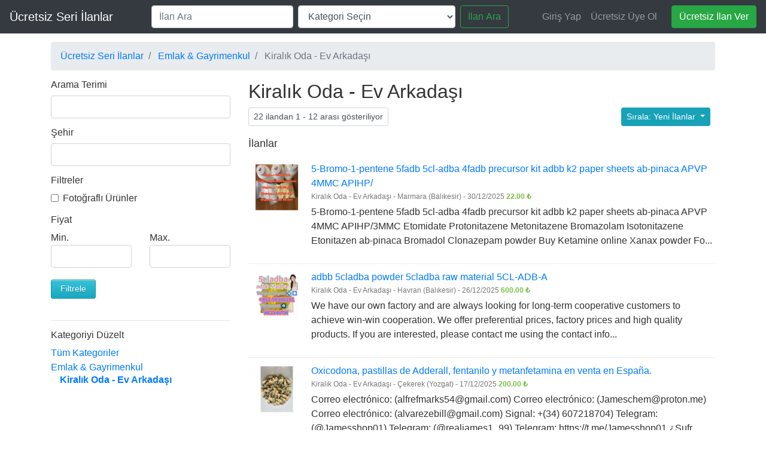

--- FILE ---
content_type: text/html; charset=UTF-8
request_url: https://www.turboilan.net/emlak-gayrimenkul_1/kiralik-oda-ev-arkadasi
body_size: 7426
content:
    <!DOCTYPE html PUBLIC "-//W3C//DTD XHTML 1.0 Transitional//EN" "http://www.w3.org/TR/xhtml1/DTD/xhtml1-transitional.dtd">
<html xmlns="http://www.w3.org/1999/xhtml" dir="ltr" lang="tr-TR">
<head>
	
<meta http-equiv="Content-type" content="text/html; charset=utf-8" />

<title>Kiralık Oda - Ev Arkadaşı  - Ücretsiz Seri İlanlar</title>
<meta name="title" content="Kiralık Oda - Ev Arkadaşı  - Ücretsiz Seri İlanlar" />
<meta name="description" content="Kiralık Oda - Ev Arkadaşı Marmara, 5-Bromo-1-pentene 5fadb 5cl-adba 4fadb precursor kit adbb k2 paper sheets ab-pinaca APVP 4MMC APIHP/3MMC Etomidate Proto..." />
<meta name="keywords" content="Kiralık Oda - Ev Arkadaşı, Marmara, Kiralık Oda - Ev Arkadaşı Marmara, Balıkesir, Kiralık Oda - Ev Arkadaşı Balıkesir, Kiralık Oda - Ev Arkadaşı Balıkesir Marmara, Balıkesir Marmara" />
<meta http-equiv="Cache-Control" content="no-cache" />
<meta http-equiv="Expires" content="Fri, Jan 01 1970 00:00:00 GMT" />

<meta name="viewport" content="initial-scale = 1.0,maximum-scale = 1.0" />

<meta name="apple-mobile-web-app-capable" content="yes">
<meta name="apple-mobile-web-app-status-bar-style" content="black">

<!-- favicon -->
<link rel="shortcut icon" href="https://www.turboilan.net/contents/themes/FirstTheme/favicon/favicon-48.png">
<link rel="apple-touch-icon-precomposed" sizes="144x144" href="https://www.turboilan.net/contents/themes/FirstTheme/favicon/favicon-144.png">
<link rel="apple-touch-icon-precomposed" sizes="114x114" href="https://www.turboilan.net/contents/themes/FirstTheme/favicon/favicon-114.png">
<link rel="apple-touch-icon-precomposed" sizes="72x72" href="https://www.turboilan.net/contents/themes/FirstTheme/favicon/favicon-72.png">
<link rel="apple-touch-icon-precomposed" href="https://www.turboilan.net/contents/themes/FirstTheme/favicon/favicon-57.png">
<!-- /favicon -->

<link href="https://www.turboilan.net/contents/themes/FirstTheme/js/jquery-ui/jquery-ui-1.10.2.custom.min.css" rel="stylesheet" type="text/css" />

<script type="text/javascript">
    var bender = window.bender || {};
    bender.base_url = 'https://www.turboilan.net/index.php';
    bender.langs = {"delete":"Sil","cancel":"\u0130ptal"};
    bender.fancybox_prev = 'Önceki Fotoğraf';
    bender.fancybox_next = 'Sonraki Fotoğraf';
    bender.fancybox_closeBtn = 'Kapat';
</script>
<link href="https://www.turboilan.net/assets/css/bootstrap.min.css?v=1.30" rel="stylesheet" type="text/css" />
<link href="https://www.turboilan.net/contents/themes/FirstTheme/css/main.css?v=1.31" rel="stylesheet" type="text/css" />
<meta name="robots" content="index, follow" />
<meta name="googlebot" content="index, follow" />
<link href="https://www.turboilan.net/contents/themes/FirstTheme/js/fancybox/jquery.fancybox.css?v=1.26" rel="stylesheet" type="text/css" />
<link href="https://www.turboilan.net/contents/themes/FirstTheme/css/font-awesome-4.1.0/css/font-awesome.min.css?v=1.26" rel="stylesheet" type="text/css" />
<link href="https://www.turboilan.net/assets/js/fineuploader/fineuploader.css?v=1.26" rel="stylesheet" type="text/css" />
<link href="https://www.turboilan.net/contents/themes/FirstTheme/css/ajax-uploader.css?v=1.26" rel="stylesheet" type="text/css" />
<script type="text/javascript" src="https://www.turboilan.net/assets/js/jquery.min.js?v=1.30"></script>
<script type="text/javascript" src="https://www.turboilan.net/contents/themes/FirstTheme/js/fancybox/jquery.fancybox.pack.js?v=1.30"></script>
<script type="text/javascript" src="https://www.turboilan.net/assets/js/date.js?v=1.30"></script>
<script type="text/javascript" src="https://www.turboilan.net/assets/js/fineuploader/jquery.fineuploader.min.js?v=1.30"></script>
<script type="text/javascript" src="https://www.turboilan.net/assets/js/jquery-ui.min.js?v=1.30"></script>
<script type="text/javascript" src="https://www.turboilan.net/contents/themes/FirstTheme/js/global.js?v=1.30"></script>
</head>
<body class="has-searchbox search">





	<!-- header ad 728x60-->
	<div class="ads_header">
				<!-- /header ad 728x60-->
	</div>



	<nav class="navbar navbar-expand-lg fixed-top navbar-dark bg-dark">
		<a class="navbar-brand" href="https://www.turboilan.net/">Ücretsiz Seri İlanlar</a>
		<button class="navbar-toggler" type="button" data-toggle="collapse" data-target="#navbarSupportedContent" aria-controls="navbarSupportedContent" aria-expanded="false" aria-label="Toggle navigation">
			<span class="navbar-toggler-icon"></span>
		</button>

		<div class="collapse navbar-collapse" id="navbarSupportedContent">
			<form class="form-inline my-2 my-lg-0 flex-fill mx-5 nocsrf" action="https://www.turboilan.net/index.php">
				<input type="hidden" name="page" value="search"/>
				<input class="form-control mr-sm-2 flex-fill" name="sPattern" type="search" placeholder="İlan Ara" aria-label="İlan Ara" value="">
									<select name="sCategory" id="sCategory"><option value="">Kategori Seçin</option><option value="8">İş İlanları</option><option value="84">&nbsp;&nbsp;İnternet</option><option value="76">&nbsp;&nbsp;Web ve Grafik Tasarım</option><option value="77">&nbsp;&nbsp;Yazılım - Programlama</option><option value="78">&nbsp;&nbsp;Temizlik - Ev İşleri</option><option value="79">&nbsp;&nbsp;Teknik Personel</option><option value="82">&nbsp;&nbsp;Yaşam Koçu - Sağlık</option><option value="91">&nbsp;&nbsp;Hizmet - Servis Personeli</option><option value="88">&nbsp;&nbsp;Satış & Pazarlama</option><option value="94">&nbsp;&nbsp;Teknoloji</option><option value="75">&nbsp;&nbsp;Muhasebe-Finans</option><option value="95">&nbsp;&nbsp;Diğer İşler</option><option value="3">Kurs & Özel Ders</option><option value="38">&nbsp;&nbsp;Bilgisayar Eğitimi</option><option value="39">&nbsp;&nbsp;Dil Eğitimi</option><option value="40">&nbsp;&nbsp;Müzik - Tiyatro - Dans Eğitimi</option><option value="41">&nbsp;&nbsp;Okul - Özel Ders</option><option value="42">&nbsp;&nbsp;Diğer Kurslar</option><option value="4">Emlak & Gayrimenkul</option><option value="43">&nbsp;&nbsp;Satılık Daire - Ev</option><option value="44">&nbsp;&nbsp;Kiralık Daire - Ev</option><option value="45">&nbsp;&nbsp;Kiralık Oda - Ev Arkadaşı</option><option value="46">&nbsp;&nbsp;Kiralık Ofis - Dükkan</option><option value="47">&nbsp;&nbsp;Satılık Ofis - Dükkan</option><option value="49">&nbsp;&nbsp;Arsa Satılık & Kiralık</option><option value="5">Hizmet Verenler</option><option value="52">&nbsp;&nbsp;Çocuk Bakıcısı - Dadı</option><option value="55">&nbsp;&nbsp;Organizasyon - Etkinlik</option><option value="56">&nbsp;&nbsp;Sağlık - Güzellik - Fitness</option><option value="58">&nbsp;&nbsp;Temzlik - Ev İşleri</option><option value="87">&nbsp;&nbsp;Nakliye & Taşımacılık</option><option value="61">&nbsp;&nbsp;Tercüme - Yazı Editörlüğü</option><option value="62">&nbsp;&nbsp;Diğer Hizmetler</option><option value="2">Araç - Taşıt</option><option value="31">&nbsp;&nbsp;Satılık Araçlar</option><option value="32">&nbsp;&nbsp;Kiralık Araçlar</option><option value="109">&nbsp;&nbsp;Kiralık Vinç</option><option value="33">&nbsp;&nbsp;Yedek Parçalar</option><option value="37">&nbsp;&nbsp;Araç Aksesuarları</option><option value="1">Satılık Eşyalar</option><option value="10">&nbsp;&nbsp;Ayakkabı</option><option value="11">&nbsp;&nbsp;Giyim - Elbise</option><option value="12">&nbsp;&nbsp;Kitap ve Dergiler</option><option value="9">&nbsp;&nbsp;Toptan Tekstil Ürünleri</option><option value="15">&nbsp;&nbsp;Cep Telefonu ve Aksesuarları</option><option value="17">&nbsp;&nbsp;Bilgisayar - Donanım</option><option value="19">&nbsp;&nbsp;Elektronik Ürünler</option><option value="22">&nbsp;&nbsp;Sağlık - Güzellik Ürünleri</option><option value="25">&nbsp;&nbsp;Müzik Aletleri - Enstrumanlar</option><option value="26">&nbsp;&nbsp;Spor Aletleri - Bisikletler</option><option value="28">&nbsp;&nbsp;Hobi & Oyuncak</option><option value="29">&nbsp;&nbsp;Konsol & Pc Oyunları</option><option value="30">&nbsp;&nbsp;Diğer Herşey</option><option value="100">Hasta Bakıcı & Refakatçi</option><option value="57">&nbsp;&nbsp;Hasta Bakıcı</option><option value="97">&nbsp;&nbsp;Yaşlı Bakıcısı</option><option value="96">&nbsp;&nbsp;Bebek Bakıcısı</option><option value="99">&nbsp;&nbsp;Çocuk Bakıcısı</option><option value="107">&nbsp;&nbsp;Refakatçi</option><option value="102">&nbsp;&nbsp;Hasta Bakıcı Arayanlar</option><option value="105">&nbsp;&nbsp;Yaşlı Bakıcısı Arayanlar</option><option value="103">&nbsp;&nbsp;Bebek Bakıcısı Arayanlar</option><option value="104">&nbsp;&nbsp;Çocuk Bakıcısı Arayanlar</option><option value="108">&nbsp;&nbsp;Refakatçi Arayanlar</option><option value="60">Tamir & Onarım</option><option value="112">&nbsp;&nbsp;Klima Servisi</option><option value="111">&nbsp;&nbsp;Beyaz Eşya Servisi</option><option value="110">&nbsp;&nbsp;Uydu & Televizyon Servisi</option></select>								<button class="btn btn-outline-success my-2 my-sm-0 ml-sm-2 " type="submit">İlan Ara</button>
			</form>

			<ul class="navbar-nav ml-auto">
															<li class="nav-item"><a class="nav-link" id="login_open" href="https://www.turboilan.net/user/login">Giriş Yap</a></li>
													<li class="nav-item"><a class="nav-link" href="https://www.turboilan.net/user/register">Ücretsiz Üye Ol</a></li>
																		</ul>

			<a href="/ucretsiz-ilan-ver" aria-label="Ücretsiz ilan ver" class="btn btn-success ml-0 ml-lg-3 d-block d-lg-inline-block">Ücretsiz İlan Ver</a>
		</div>
	</nav>







		<div class="container">
					<nav aria-label="breadcrumb" itemscope itemtype="http://schema.org/BreadcrumbList"><ol class="breadcrumb"><li class="breadcrumb-item" itemprop="itemListElement" itemscope itemtype="http://schema.org/ListItem">
            		<a href="https://www.turboilan.net/" itemprop="item">Ücretsiz Seri İlanlar
    					<meta itemprop="name" content="Ücretsiz Seri İlanlar" />
    				</a>
    				<meta itemprop="position" content="0" />
                	</li><li class="breadcrumb-item" itemprop="itemListElement" itemscope itemtype="http://schema.org/ListItem">
            		<a href="https://www.turboilan.net/emlak-gayrimenkul_1" itemprop="item">Emlak & Gayrimenkul
    					<meta itemprop="name" content="Emlak & Gayrimenkul" />
    				</a>
    				<meta itemprop="position" content="1" />
                	</li><li class="breadcrumb-item active" itemprop="itemListElement" itemscope itemtype="http://schema.org/ListItem">
            		<span>Kiralık Oda - Ev Arkadaşı
                        <meta itemprop="item" content="https://www.turboilan.net/emlak-gayrimenkul_1/kiralik-oda-ev-arkadasi" />
    					<meta itemprop="name" content="Kiralık Oda - Ev Arkadaşı" />
    				</span>
    				<meta itemprop="position" content="2" />
                	</li></ol></nav>
							
					<div class="row">
		    <div class="col-md-auto">
    	<div id="sidebar">
    		    		<div class="filters">
    			<form action="https://www.turboilan.net/index.php" method="get" class="nocsrf">
    				<input type="hidden" name="page" value="search"/>
    				<input type="hidden" name="sOrder" value="dt_pub_date" />
    				<input type="hidden" name="iOrderType" value="desc" />
    				    				<h3>Arama Terimi</h3>
    				<div class="form-group">
    					<input class="form-control" type="text" name="sPattern"  id="query" value="" />
    				</div>
    				<h3>Şehir</h3>
    				<div class="form-group">
    					<input class="form-control" type="hidden" id="sRegion" name="sRegion" value="" />
    					<input class="form-control" type="text" id="sCity" name="sCity" value="" />
    				</div>
    				    					<h3>Filtreler</h3>
    					<div class="form-check">
    						<input type="checkbox" class="form-check-input" name="bPic" id="withPicture" value="1" >
    						<label class="form-check-label" for="withPicture">Fotoğraflı Ürünler</label>
    					</div>
    				    				    					<div class="row price-slice mt-3">
    						<div class="col-12">
    							<h3>Fiyat</h3>
    						</div>
    						<div class="col-md-6">
    							<span>Min.</span>
    							<input class="form-control" type="text" id="priceMin" name="sPriceMin" value="" size="6" maxlength="6" />
    						</div>
    						<div class="col-md-6">
    							<span>Max.</span>
    							<input class="form-control" type="text" id="priceMax" name="sPriceMax" value="" size="6" maxlength="6" />
    						</div>
    					</div>
    				    				<div class="plugin-hooks">
    					    				</div>
    				    					<input type="hidden" name="sCategory[]" value="kiralik-oda-ev-arkadasi"/>
    				    				<div class="actions">
    					<button type="submit">Filtrele</button>
    				</div>
    			</form>
    			<hr>
    			<div class="row ">
    				<div class="col-12">
    					<h3>Kategoriyi Düzelt</h3>
    					    <ul class="category">
                <li><a href="https://www.turboilan.net/search">Tüm Kategoriler</a></li>
                    <li>
                <a id="cat_4" href="https://www.turboilan.net/emlak-gayrimenkul_1">
                Emlak & Gayrimenkul                </a>
                    <ul >
                    <li>
                <a id="cat_45" href="https://www.turboilan.net/emlak-gayrimenkul_1/kiralik-oda-ev-arkadasi">
                <strong>Kiralık Oda - Ev Arkadaşı</strong>                </a>
                            </li>
            </ul>
            </li>
                    </ul>
    				</div>
    			</div>
    		</div>
    	</div>
    </div>				<div class="col">
					<div id="main">
						    <div class="list-header">
    	<div class="resp-wrapper">
    		    		<h1>Kiralık Oda - Ev Arkadaşı </h1>

    		    			<span class="float-left form-control w-auto form-control-sm">22 ilandan 1 - 12 arası gösteriliyor</span>
    			<div class="actions">
    				<!--     START sort by       -->

    				<div class="dropdown float-right mr-2">
    					    					<button type="button" class="btn btn-sm btn-info dropdown-toggle" data-toggle="dropdown" aria-haspopup="true" aria-expanded="false">
    						Sırala:
    						Yeni İlanlar    					</button>
    					<div class="dropdown-menu dropdown-menu-right">
    						    							    								<a class="dropdown-item active bg-info" href="https://www.turboilan.net/search/category,kiralik-oda-ev-arkadasi/sOrder,dt_pub_date/iOrderType,desc">Yeni İlanlar</a>
    							    							    						    							    								<a class="dropdown-item" href="https://www.turboilan.net/search/category,kiralik-oda-ev-arkadasi/sOrder,i_price/iOrderType,asc">En Düşük Fiyat</a>
    							    							    						    							    								<a class="dropdown-item" href="https://www.turboilan.net/search/category,kiralik-oda-ev-arkadasi/sOrder,i_price/iOrderType,desc">En Yüksek Fiyat</a>
    							    							    						    					</div>
    				</div>

    				<!--     END sort by       -->
    			</div>

    		    	</div>
    </div>
        <h5>İlanlar</h5>
<ul class="listing-card-list " id="listing-card-list">
    
<li class="listing-card ">
                <a class="listing-thumb" href="https://www.turboilan.net/emlak-gayrimenkul_1/kiralik-oda-ev-arkadasi/5-bromo-1-pentene-5fadb-5cl-adba-4fadb-precursor-kit-adbb-k2-paper-sheets-ab-pinaca-apvp-4mmc-apihp_i81729" title="5-Bromo-1-pentene 5fadb 5cl-adba 4fadb precursor kit adbb k2 paper sheets ab-pinaca APVP 4MMC APIHP/"><img src="https://www.turboilan.net/contents/uploads/817/91019_thumbnail.jpg" title="" alt="5-Bromo-1-pentene 5fadb 5cl-adba 4fadb precursor kit adbb k2 paper sheets ab-pinaca APVP 4MMC APIHP/" width="240" height="200"></a>
                <div class="listing-detail">
        <div class="listing-cell">
            <div class="listing-data">
                <div class="listing-basicinfo">
                    <a href="https://www.turboilan.net/emlak-gayrimenkul_1/kiralik-oda-ev-arkadasi/5-bromo-1-pentene-5fadb-5cl-adba-4fadb-precursor-kit-adbb-k2-paper-sheets-ab-pinaca-apvp-4mmc-apihp_i81729" class="title" title="5-Bromo-1-pentene 5fadb 5cl-adba 4fadb precursor kit adbb k2 paper sheets ab-pinaca APVP 4MMC APIHP/">5-Bromo-1-pentene 5fadb 5cl-adba 4fadb precursor kit adbb k2 paper sheets ab-pinaca APVP 4MMC APIHP/</a>
                    <div class="listing-attributes">
                        <span class="category">Kiralık Oda - Ev Arkadaşı</span> -
                        <span class="location">Marmara  (Balıkesir)</span> <span class="g-hide">-</span> 30/12/2025                        <span class="currency-value">22.00 ₺</span>                    </div>
                    <p>5-Bromo-1-pentene 5fadb 5cl-adba 4fadb precursor kit adbb k2 paper sheets ab-pinaca APVP 4MMC APIHP/3MMC Etomidate Protonitazene Metonitazene Bromazolam Isotonitazene Etonitazen ab-pinaca Bromadol Clonazepam powder Buy Ketamine online Xanax powder Fo...</p>
                </div>
                            </div>
        </div>
    </div>
</li>
<li class="listing-card ">
                <a class="listing-thumb" href="https://www.turboilan.net/emlak-gayrimenkul_1/kiralik-oda-ev-arkadasi/adbb-5cladba-powder-5cladba-raw-material-5cl-adb-a_i81541" title="adbb 5cladba powder 5cladba raw material 5CL-ADB-A"><img src="https://www.turboilan.net/contents/uploads/815/90811_thumbnail.png" title="" alt="adbb 5cladba powder 5cladba raw material 5CL-ADB-A" width="240" height="200"></a>
                <div class="listing-detail">
        <div class="listing-cell">
            <div class="listing-data">
                <div class="listing-basicinfo">
                    <a href="https://www.turboilan.net/emlak-gayrimenkul_1/kiralik-oda-ev-arkadasi/adbb-5cladba-powder-5cladba-raw-material-5cl-adb-a_i81541" class="title" title="adbb 5cladba powder 5cladba raw material 5CL-ADB-A">adbb 5cladba powder 5cladba raw material 5CL-ADB-A</a>
                    <div class="listing-attributes">
                        <span class="category">Kiralık Oda - Ev Arkadaşı</span> -
                        <span class="location">Havran  (Balıkesir)</span> <span class="g-hide">-</span> 26/12/2025                        <span class="currency-value">600.00 ₺</span>                    </div>
                    <p>We have our own factory and are always looking for long-term cooperative customers to achieve win-win cooperation. We offer preferential prices, factory prices and high quality products. If you are interested, please contact me using the contact info...</p>
                </div>
                            </div>
        </div>
    </div>
</li>
<li class="listing-card ">
                <a class="listing-thumb" href="https://www.turboilan.net/emlak-gayrimenkul_1/kiralik-oda-ev-arkadasi/oxicodona-pastillas-de-adderall-fentanilo-y-metanfetamina-en-venta-en-espana_i80890" title="Oxicodona, pastillas de Adderall, fentanilo y metanfetamina en venta en España."><img src="https://www.turboilan.net/contents/uploads/808/89801_thumbnail.jpg" title="" alt="Oxicodona, pastillas de Adderall, fentanilo y metanfetamina en venta en España." width="240" height="200"></a>
                <div class="listing-detail">
        <div class="listing-cell">
            <div class="listing-data">
                <div class="listing-basicinfo">
                    <a href="https://www.turboilan.net/emlak-gayrimenkul_1/kiralik-oda-ev-arkadasi/oxicodona-pastillas-de-adderall-fentanilo-y-metanfetamina-en-venta-en-espana_i80890" class="title" title="Oxicodona, pastillas de Adderall, fentanilo y metanfetamina en venta en España.">Oxicodona, pastillas de Adderall, fentanilo y metanfetamina en venta en España.</a>
                    <div class="listing-attributes">
                        <span class="category">Kiralık Oda - Ev Arkadaşı</span> -
                        <span class="location">Çekerek  (Yozgat)</span> <span class="g-hide">-</span> 17/12/2025                        <span class="currency-value">200.00 ₺</span>                    </div>
                    <p>Correo electrónico: (<a href="/cdn-cgi/l/email-protection" class="__cf_email__" data-cfemail="06676a607463606b67746d75333246616b676f6a2865696b">[email&#160;protected]</a>) Correo electrónico: (<a href="/cdn-cgi/l/email-protection" class="__cf_email__" data-cfemail="367c575b5345555e535b76464459425958185b53">[email&#160;protected]</a>) Correo electrónico: (<a href="/cdn-cgi/l/email-protection" class="__cf_email__" data-cfemail="80e1ecf6e1f2e5fae5e2e9ececc0e7ede1e9ecaee3efed">[email&#160;protected]</a>) Signal: +(34) 607218704) Telegram: (@Jamesshop01) Telegram: (@realjames1_99) Telegram: https://t.me/Jamesshop01 ¿Sufr...</p>
                </div>
                            </div>
        </div>
    </div>
</li>
<li class="listing-card ">
                <a class="listing-thumb" href="https://www.turboilan.net/emlak-gayrimenkul_1/kiralik-oda-ev-arkadasi/447426351636buy-high-quality-undetectable-counterfeit-banknotes-in-germany-london-br_i80439" title="&gt;{+44/742/635/1636}Buy HIGH QUALITY &amp; Undetectable counterfeit Banknotes in GERMANY,LONDON,BR"><img src="https://www.turboilan.net/contents/uploads/804/88862_thumbnail.jpg" title="" alt="&gt;{+44/742/635/1636}Buy HIGH QUALITY &amp; Undetectable counterfeit Banknotes in GERMANY,LONDON,BR" width="240" height="200"></a>
                <div class="listing-detail">
        <div class="listing-cell">
            <div class="listing-data">
                <div class="listing-basicinfo">
                    <a href="https://www.turboilan.net/emlak-gayrimenkul_1/kiralik-oda-ev-arkadasi/447426351636buy-high-quality-undetectable-counterfeit-banknotes-in-germany-london-br_i80439" class="title" title="&gt;{+44/742/635/1636}Buy HIGH QUALITY &amp; Undetectable counterfeit Banknotes in GERMANY,LONDON,BR">&gt;{+44/742/635/1636}Buy HIGH QUALITY &amp; Undetectable counterfeit Banknotes in GERMANY,LONDON,BR</a>
                    <div class="listing-attributes">
                        <span class="category">Kiralık Oda - Ev Arkadaşı</span> -
                        <span class="location">Belen  (Hatay)</span> <span class="g-hide">-</span> 12/12/2025                        <span class="currency-value">Fiyat Belirtilmedi</span>                    </div>
                    <p>&gt;{+44/742/635/1636}Buy HIGH QUALITY &amp; Undetectable counterfeit Banknotes in ,Stuttgart,Leipzig,Dortmund,GERMANY,LONDON,BRITAIN,UK,CANADA,AUSTRALIA,Austria &amp; U.K WhatsAp-(+44^742^635^16^36)))BUY Counterfeit Banknotes in GERMANY// WHERE CAN ...</p>
                </div>
                            </div>
        </div>
    </div>
</li>
<li class="listing-card ">
                        <a class="listing-thumb" href="https://www.turboilan.net/emlak-gayrimenkul_1/kiralik-oda-ev-arkadasi/crypto-recovery-service-no-upfront-payment-get-your-lost-funds-back-today_i76525" title="Crypto Recovery Service – No Upfront Payment | Get Your Lost Funds Back Today."><img src="https://www.turboilan.net/contents/themes/FirstTheme/images/no_photo.gif" title="" alt="Crypto Recovery Service – No Upfront Payment | Get Your Lost Funds Back Today." width="240" height="200"></a>
                <div class="listing-detail">
        <div class="listing-cell">
            <div class="listing-data">
                <div class="listing-basicinfo">
                    <a href="https://www.turboilan.net/emlak-gayrimenkul_1/kiralik-oda-ev-arkadasi/crypto-recovery-service-no-upfront-payment-get-your-lost-funds-back-today_i76525" class="title" title="Crypto Recovery Service – No Upfront Payment | Get Your Lost Funds Back Today.">Crypto Recovery Service – No Upfront Payment | Get Your Lost Funds Back Today.</a>
                    <div class="listing-attributes">
                        <span class="category">Kiralık Oda - Ev Arkadaşı</span> -
                        <span class="location">İznik  (Bursa)</span> <span class="g-hide">-</span> 31/10/2025                        <span class="currency-value">123.00 ₺</span>                    </div>
                    <p>Not long ago, I hired a programmer to recover crypto assets, and the outcome exceeded my expectations. I gained deeper insight into the technology and cybersecurity realm and learned that with the right developer, almost any problem can be solved. I ...</p>
                </div>
                            </div>
        </div>
    </div>
</li>
<li class="listing-card ">
                <a class="listing-thumb" href="https://www.turboilan.net/emlak-gayrimenkul_1/kiralik-oda-ev-arkadasi/buy-adbb-5cladba-online852-60943639_i75755" title="Buy adbb 5cladba online(+852 60943639)"><img src="https://www.turboilan.net/contents/uploads/757/80463_thumbnail.jpg" title="" alt="Buy adbb 5cladba online(+852 60943639)" width="240" height="200"></a>
                <div class="listing-detail">
        <div class="listing-cell">
            <div class="listing-data">
                <div class="listing-basicinfo">
                    <a href="https://www.turboilan.net/emlak-gayrimenkul_1/kiralik-oda-ev-arkadasi/buy-adbb-5cladba-online852-60943639_i75755" class="title" title="Buy adbb 5cladba online(+852 60943639)">Buy adbb 5cladba online(+852 60943639)</a>
                    <div class="listing-attributes">
                        <span class="category">Kiralık Oda - Ev Arkadaşı</span> -
                        <span class="location">Çukurca  (Hakkari)</span> <span class="g-hide">-</span> 28/09/2025                        <span class="currency-value">200.00 ₺</span>                    </div>
                    <p>We have many products, Low price and good quality, if you need, please contact me: Telegram：+852 60943639 Signal:+852 60943639 We have many products, Low price and good quality, if you need, please contact me: Telegram：+852 60943639 Signal:+852 60943...</p>
                </div>
                            </div>
        </div>
    </div>
</li>
<li class="listing-card ">
                        <a class="listing-thumb" href="https://www.turboilan.net/emlak-gayrimenkul_1/kiralik-oda-ev-arkadasi/aktif-pasif-gay-evli-bekar-bayanlara-iliski-masaj-0534-272-09-45_i68806" title="AKTIF PASIF GAY EVLİ BEKAR BAYANLARA İLİSKİ MASAJ 0534 272 09 45"><img src="https://www.turboilan.net/contents/themes/FirstTheme/images/no_photo.gif" title="" alt="AKTIF PASIF GAY EVLİ BEKAR BAYANLARA İLİSKİ MASAJ 0534 272 09 45" width="240" height="200"></a>
                <div class="listing-detail">
        <div class="listing-cell">
            <div class="listing-data">
                <div class="listing-basicinfo">
                    <a href="https://www.turboilan.net/emlak-gayrimenkul_1/kiralik-oda-ev-arkadasi/aktif-pasif-gay-evli-bekar-bayanlara-iliski-masaj-0534-272-09-45_i68806" class="title" title="AKTIF PASIF GAY EVLİ BEKAR BAYANLARA İLİSKİ MASAJ 0534 272 09 45">AKTIF PASIF GAY EVLİ BEKAR BAYANLARA İLİSKİ MASAJ 0534 272 09 45</a>
                    <div class="listing-attributes">
                        <span class="category">Kiralık Oda - Ev Arkadaşı</span> -
                        <span class="location">Aksu  (Antalya)</span> <span class="g-hide">-</span> 03/04/2024                        <span class="currency-value">1000.00 ₺</span>                    </div>
                    <p>AKTIF PASIF GAY EVLİ BEKAR BAYANLARA İLİSKİ MASAJ 0534 272 09 45</p>
                </div>
                            </div>
        </div>
    </div>
</li>
<li class="listing-card ">
                <a class="listing-thumb" href="https://www.turboilan.net/emlak-gayrimenkul_1/kiralik-oda-ev-arkadasi/iliski-cinsel-terapi-uzmanligi_i68803" title="İLİSKİ CINSEL TERAPİ UZMANLIĞI"><img src="https://www.turboilan.net/contents/uploads/688/70877_thumbnail.jpg" title="" alt="İLİSKİ CINSEL TERAPİ UZMANLIĞI" width="240" height="200"></a>
                <div class="listing-detail">
        <div class="listing-cell">
            <div class="listing-data">
                <div class="listing-basicinfo">
                    <a href="https://www.turboilan.net/emlak-gayrimenkul_1/kiralik-oda-ev-arkadasi/iliski-cinsel-terapi-uzmanligi_i68803" class="title" title="İLİSKİ CINSEL TERAPİ UZMANLIĞI">İLİSKİ CINSEL TERAPİ UZMANLIĞI</a>
                    <div class="listing-attributes">
                        <span class="category">Kiralık Oda - Ev Arkadaşı</span> -
                        <span class="location">Muratpaşa  (Antalya)</span> <span class="g-hide">-</span> 03/04/2024                        <span class="currency-value">1000.00 ₺</span>                    </div>
                    <p>EVLI BEKAR BAYANLARA İLİSKİ CINSEL TERAPİ UZMANLIĞI</p>
                </div>
                            </div>
        </div>
    </div>
</li>
<li class="listing-card ">
                <a class="listing-thumb" href="https://www.turboilan.net/emlak-gayrimenkul_1/kiralik-oda-ev-arkadasi/iliski-cinsel-terapi-uzmanligi_i68801" title="İLİSKİ CINSEL TERAPİ UZMANLIĞI"><img src="https://www.turboilan.net/contents/uploads/688/70868_thumbnail.jpg" title="" alt="İLİSKİ CINSEL TERAPİ UZMANLIĞI" width="240" height="200"></a>
                <div class="listing-detail">
        <div class="listing-cell">
            <div class="listing-data">
                <div class="listing-basicinfo">
                    <a href="https://www.turboilan.net/emlak-gayrimenkul_1/kiralik-oda-ev-arkadasi/iliski-cinsel-terapi-uzmanligi_i68801" class="title" title="İLİSKİ CINSEL TERAPİ UZMANLIĞI">İLİSKİ CINSEL TERAPİ UZMANLIĞI</a>
                    <div class="listing-attributes">
                        <span class="category">Kiralık Oda - Ev Arkadaşı</span> -
                        <span class="location">Muratpaşa  (Antalya)</span> <span class="g-hide">-</span> 03/04/2024                        <span class="currency-value">1000.00 ₺</span>                    </div>
                    <p>AILE DANISMANLI İLİSKİ CINSEL TERAPİ UZMANLIĞI</p>
                </div>
                            </div>
        </div>
    </div>
</li>
<li class="listing-card ">
                        <a class="listing-thumb" href="https://www.turboilan.net/emlak-gayrimenkul_1/kiralik-oda-ev-arkadasi/aktif-pasif-gay-evli-bekar-bayanlara-iliski-masaj-0534-272-09-45_i68488" title="AKTIF PASIF GAY EVLİ BEKAR BAYANLARA İLİSKİ MASAJ 0534 272 09 45"><img src="https://www.turboilan.net/contents/themes/FirstTheme/images/no_photo.gif" title="" alt="AKTIF PASIF GAY EVLİ BEKAR BAYANLARA İLİSKİ MASAJ 0534 272 09 45" width="240" height="200"></a>
                <div class="listing-detail">
        <div class="listing-cell">
            <div class="listing-data">
                <div class="listing-basicinfo">
                    <a href="https://www.turboilan.net/emlak-gayrimenkul_1/kiralik-oda-ev-arkadasi/aktif-pasif-gay-evli-bekar-bayanlara-iliski-masaj-0534-272-09-45_i68488" class="title" title="AKTIF PASIF GAY EVLİ BEKAR BAYANLARA İLİSKİ MASAJ 0534 272 09 45">AKTIF PASIF GAY EVLİ BEKAR BAYANLARA İLİSKİ MASAJ 0534 272 09 45</a>
                    <div class="listing-attributes">
                        <span class="category">Kiralık Oda - Ev Arkadaşı</span> -
                        <span class="location">Aksu  (Antalya)</span> <span class="g-hide">-</span> 20/12/2023                        <span class="currency-value">1000.00 ₺</span>                    </div>
                    <p>AKTIF PASIF GAY EVLİ BEKAR BAYANLARA İLİSKİ MASAJ 0534 272 09 45</p>
                </div>
                            </div>
        </div>
    </div>
</li>
<li class="listing-card ">
                <a class="listing-thumb" href="https://www.turboilan.net/emlak-gayrimenkul_1/kiralik-oda-ev-arkadasi/financialhli-maliye-meselelerinizin-cozgudi_i68387" title="Financialhli maliýe meseleleriňiziň çözgüdi"><img src="https://www.turboilan.net/contents/uploads/683/70356_thumbnail.jpg" title="" alt="Financialhli maliýe meseleleriňiziň çözgüdi" width="240" height="200"></a>
                <div class="listing-detail">
        <div class="listing-cell">
            <div class="listing-data">
                <div class="listing-basicinfo">
                    <a href="https://www.turboilan.net/emlak-gayrimenkul_1/kiralik-oda-ev-arkadasi/financialhli-maliye-meselelerinizin-cozgudi_i68387" class="title" title="Financialhli maliýe meseleleriňiziň çözgüdi">Financialhli maliýe meseleleriňiziň çözgüdi</a>
                    <div class="listing-attributes">
                        <span class="category">Kiralık Oda - Ev Arkadaşı</span> -
                        <span class="location">Merkez  (Adıyaman)</span> <span class="g-hide">-</span> 15/11/2023                        <span class="currency-value">933.00 ₺</span>                    </div>
                    <p>Çynlakaý we ygtybaSalam, men size maddy zerurlyklaryňyzy kanagatlandyrmak ýa-da taslamalaryňyzy durmuşa geçirmäge kömek etmek üçin 2% göterim bilen karz berip biljek adam. Has giňişleýin maglumat üçin meniň bilen habarlaşmagyňyzy haýyş edýäris. e-poç...</p>
                </div>
                            </div>
        </div>
    </div>
</li>
<li class="listing-card ">
                <a class="listing-thumb" href="https://www.turboilan.net/emlak-gayrimenkul_1/kiralik-oda-ev-arkadasi/get-passports-visas-driver-s-license-id-cards-marriage-certificates-diplomas_i67485" title="Get Passports, Visas, Driver&#039;s License, ID CARDS, Marriage certificates, Diplomas,"><img src="https://www.turboilan.net/contents/uploads/674/69392_thumbnail.jpg" title="" alt="Get Passports, Visas, Driver&#039;s License, ID CARDS, Marriage certificates, Diplomas," width="240" height="200"></a>
                <div class="listing-detail">
        <div class="listing-cell">
            <div class="listing-data">
                <div class="listing-basicinfo">
                    <a href="https://www.turboilan.net/emlak-gayrimenkul_1/kiralik-oda-ev-arkadasi/get-passports-visas-driver-s-license-id-cards-marriage-certificates-diplomas_i67485" class="title" title="Get Passports, Visas, Driver&#039;s License, ID CARDS, Marriage certificates, Diplomas,">Get Passports, Visas, Driver's License, ID CARDS, Marriage certificates, Diplomas,</a>
                    <div class="listing-attributes">
                        <span class="category">Kiralık Oda - Ev Arkadaşı</span> -
                        <span class="location">Damal  (Ardahan)</span> <span class="g-hide">-</span> 16/07/2023                        <span class="currency-value">Fiyat Belirtilmedi</span>                    </div>
                    <p>Get Passports, Visas, Driver's License, ID CARDS, Marriage certificates, Diplomas, Birth Certificates, Credit cards, Utility bills, Social Security cards, Resident permits, Death certificates, Banknotes dollar / euro Pounds We are a team of professio...</p>
                </div>
                            </div>
        </div>
    </div>
</li></ul>
    	<div class="clear"></div>
    	    			<div id="related-searches">
    				<h5>İlginizi Çekebilecek Diğer Aramalar</h5>
    				<ul class="footer-links">
    					    					    					    					<li><a href="https://www.turboilan.net/kiralik-oda-ev-arkadasi_antalya-r781963">Kiralık Oda - Ev Arkadaşı Antalya</a></li>
    				    					    					    					    					    					    					    					    					    					    					    			</ul>
    		</div>
    	    <div class="paginate" >
    	<ul><li><span class="searchPaginationSelected list-first">1</span></li> <li><a href="https://www.turboilan.net/emlak-gayrimenkul_1/kiralik-oda-ev-arkadasi/2" class="searchPaginationNonSelected">2</a></li> <li><a href="https://www.turboilan.net/emlak-gayrimenkul_1/kiralik-oda-ev-arkadasi/2" class="searchPaginationNext list-last">&gt;</a></li></ul>    </div>
</div><!-- #main -->
</div><!-- .col -->
</div><!-- .row -->
</div><!-- .container -->
<div id="responsive-trigger"></div>
<!-- footer -->
<div class="clear"></div>
<div id="footer">
    <div class="wrapper">
        <ul class="resp-toggle">
                                        <li><a href="https://www.turboilan.net/user/login">Giriş Yap</a></li>
                                    <li>
                        <a href="https://www.turboilan.net/user/register">Ücretsiz Üye Ol</a>
                    </li>
                                                                <li class="publish">
                <a href="/ucretsiz-ilan-ver">Ücretsiz İlan Ver</a>
            </li>
                                <li>
                <a href="https://www.turboilan.net/kullanici-sozlesmesi-p24">Kullanıcı Sözleşmesi</a>
            </li>
                    <li>
                <a href="https://www.turboilan.net/contact">İletişim</a>
            </li>
        </ul>
        <div>Bu web sitesi içerisinde yayınlanan tüm ilanlar ve içeriklerinden ilan sahipleri sorumludur. <a title="web" href="http://turboilan.net/">Ücretsiz Seri İlanlar</a> <strong>Turbo İlan</strong></div>            </div>
</div>
<div class="wrapper"><img src="/assets/images/comodo_secure_seal_100x85_transp.png" title="Güvenli Site" style="float:right;"></div>
    	<script data-cfasync="false" src="/cdn-cgi/scripts/5c5dd728/cloudflare-static/email-decode.min.js"></script><script type="text/javascript">
    		$(function() {
    			function log( message ) {
    				$( "<div/>" ).text( message ).prependTo( "#log" );
    				$( "#log" ).attr( "scrollTop", 0 );
    			}

    			$( "#sCity" ).autocomplete({
    				source: "https://www.turboilan.net/index.php?page=ajax&action=location",
    				minLength: 2,
    				select: function( event, ui ) {
    					$("#sRegion").attr("value", ui.item.region);
    					log( ui.item ?
    						"Seçili: " + ui.item.value + " aka " + ui.item.id :
    						"Hiç Seçim yapmadınız, Girilen  " + this.value );
    				}
    			});
    		});
    	</script>
    	
<div class="modal fade" id="frameModal" tabindex="-1" role="dialog" aria-labelledby="frameModalLabel" aria-hidden="true">
	<div class="modal-dialog" role="document">
		<div class="modal-content">
			<div class="modal-header">
				<h5 class="modal-title"></h5>
				<button type="button" class="close" data-dismiss="modal" aria-label="Close">
					<span aria-hidden="true">&times;</span>
				</button>
			</div>
			<div class="modal-body"></div>
			<div class="modal-footer"></div>
		</div>
	</div>
</div>

<script src="https://www.turboilan.net/assets/js/bootstrap.bundle.min.js"></script>

<!-- Global site tag (gtag.js) - Google Analytics -->
<script async src="https://www.googletagmanager.com/gtag/js?id=UA-130623219-1"></script>
<script>
  window.dataLayer = window.dataLayer || [];
  function gtag(){dataLayer.push(arguments);}
  gtag('js', new Date());

  gtag('config', 'UA-130623219-1');
</script>

</body></html>


--- FILE ---
content_type: text/css
request_url: https://www.turboilan.net/contents/themes/FirstTheme/css/main.css?v=1.31
body_size: 8130
content:
.has-placeholder{position:relative;display:block;float:left}.has-placeholder label{position:absolute;top:0;left:0;vertical-align:middle;color:#646464;line-height:43px;height:100%;width:100%;text-decoration:none;padding:0 15px;text-shadow:0 1px 0 #ffffff;overflow:hidden}textarea{background-color:#fff;border:solid 1px #bfbfbf;border-top-left-radius:3px;border-top-right-radius:3px;border-bottom-left-radius:3px;border-bottom-right-radius:3px;border-top-left-radius:3px;border-bottom-left-radius:3px;border-top-right-radius:3px;border-bottom-right-radius:3px;box-shadow:inset 0 1px 0 0 #E0E0E0;display:inline-block;vertical-align:middle;color:#646464;line-height:1em;text-decoration:none;padding:10px;box-shadow:inset 0 1px 0 0 #dfd8d8;width:280px}div.select-box-focus{outline:0;border:1px solid #5B9DD9;-webkit-box-shadow:0 0 5px 1px #5B9DD9;-moz-box-shadow:0 0 5px 1px #5B9DD9;box-shadow:0 0 5px 1px #5B9DD9}.select-box{z-index:0;position:relative;display:inline-block;border-top-left-radius:3px;border-top-right-radius:3px;border-bottom-left-radius:3px;border-bottom-right-radius:3px;border-top-left-radius:3px;border-bottom-left-radius:3px;border-top-right-radius:3px;border-bottom-right-radius:3px;width:auto;background-color:#f9f9f9;background-color:#f9f9f9;background-image:deprecated-webkit-gradient(linear, left top, left bottom, #f9f9f9,#e0dada);background-image:-webkit-linear-gradient(top, #f9f9f9,#e0dada);background-image:-moz-linear-gradient(top, #f9f9f9,#e0dada);background-image:-ms-linear-gradient(top, #f9f9f9,#e0dada);background-image:-o-linear-gradient(top, #f9f9f9,#e0dada);background-image:linear-gradient(top, #f9f9f9,#e0dada);border:solid 1px #d3d3d3;border-top-left-radius:3px;border-top-right-radius:3px;border-bottom-left-radius:3px;border-bottom-right-radius:3px;border-top-left-radius:3px;border-bottom-left-radius:3px;border-top-right-radius:3px;border-bottom-right-radius:3px;display:inline-block;vertical-align:middle;color:#fff !important;line-height:43px;text-decoration:none;padding:0 15px;box-shadow:inset 0 1px 0 0 #fff;text-shadow:0 1px 0 rgba(0,0,0,0.3);padding:0px;overflow:hidden}.select-box .select-box-label{height:16px;overflow:hidden;display:block;line-height:16px;float:left;position:absolute;top:0;color:#bababa;padding:0px 15px;height:100%;color:#646464;line-height:30px;text-shadow:0 1px 0 #ffffff}.select-box a:hover{text-decoration:none}.select-box select{position:relative;left:0px;top:0px;width:100%;height:30px;-webkit-appearance:none;z-index:1003;padding-right:45px}.select-box-icon{z-index:0;position:absolute;right:13px;top:-7px;right:0px;height:100%;width:24px;text-decoration:none;display:block;font-family:"icons";color:#404040;font-size:0.8em;text-align:left}.ui-button{background-color:false;background-color:#f0f0f0;background-image:deprecated-webkit-gradient(linear, left top, left bottom, #f0f0f0,#c9c9c9);background-image:-webkit-linear-gradient(top, #f0f0f0,#c9c9c9);background-image:-moz-linear-gradient(top, #f0f0f0,#c9c9c9);background-image:-ms-linear-gradient(top, #f0f0f0,#c9c9c9);background-image:-o-linear-gradient(top, #f0f0f0,#c9c9c9);background-image:linear-gradient(top, #f0f0f0,#c9c9c9);border:solid 1px #cacaca;border-top-left-radius:3px;border-top-right-radius:3px;border-bottom-left-radius:3px;border-bottom-right-radius:3px;border-top-left-radius:3px;border-bottom-left-radius:3px;border-top-right-radius:3px;border-bottom-right-radius:3px;display:inline-block;vertical-align:middle;color:#5f5f5f !important;line-height:43px;text-decoration:none;padding:0 15px;box-shadow:inset 0 1px 0 0 #fff;text-shadow:0 1px 0 rgba(255,255,255,0.3)}input.ui-button,button.ui-button{padding-left:10px;padding-right:10px}.ui-button-main{background-color:#35C3D9;background-color:#35C3D9;background-image:deprecated-webkit-gradient(linear, left top, left bottom, #35C3D9,#18a7be);background-image:-webkit-linear-gradient(top, #35C3D9,#18a7be);background-image:-moz-linear-gradient(top, #35C3D9,#18a7be);background-image:-ms-linear-gradient(top, #35C3D9,#18a7be);background-image:-o-linear-gradient(top, #35C3D9,#18a7be);background-image:linear-gradient(top, #35C3D9,#18a7be);border:solid 1px #1f91a3;border-top-left-radius:3px;border-top-right-radius:3px;border-bottom-left-radius:3px;border-bottom-right-radius:3px;border-top-left-radius:3px;border-bottom-left-radius:3px;border-top-right-radius:3px;border-bottom-right-radius:3px;display:inline-block;vertical-align:middle;color:#fff !important;line-height:43px;text-decoration:none;padding:0 15px;box-shadow:inset 0 1px 0 0 #a0e3ed;text-shadow:0 1px 0 rgba(0,0,0,0.3)}a.ui-button{line-height:34px}.ui-button-middle{height:36px;font-size:1em;line-height:1em}.doublebutton{float:right}.doublebutton a{border:solid 1px #d1d1d1;background-color:#f7f7f7;-webkit-border-radius:2px;border-radius:2px;cursor:default;font-size:11px;font-weight:bold;text-align:center;white-space:nowrap;height:16px;outline:0;padding:5px 6px;display:block;box-sizing:content-box;float:left}.doublebutton a span{text-indent:-9999px;float:left;width:16px;height:16px;background-image:url(../images/icons.png);cursor:pointer}.doublebutton .list-button{margin-right:-1px;border-top-right-radius:0px;border-bottom-right-radius:0px;border-right:none}.doublebutton .list-button span{background-position:-16px -16px}.doublebutton .grid-button{border-top-left-radius:0px;border-bottom-left-radius:0px;border-left:none}span.active a.grid-button span{background-position:-16px 0}span.active a.list-button{border:solid 1px #d1d1d1;background-color:#f7f7f7}span.active a.list-button span{background-position:-0 -16px}.active a.grid-button,.doublebutton a.list-button{background-color:#35C3D9;border-color:#23a4b8}.alert_form{background-color:#f2f2f2;padding:15px 10px}.alert_form button{width:100%}.alert_form input{width:184px;margin-bottom:12px}.form-vertical .control-group{clear:both;margin-bottom:10px}.form-container .main-button{background-color:#35C3D9;background-color:#35C3D9;background-image:deprecated-webkit-gradient(linear, left top, left bottom, #35C3D9,#18a7be);background-image:-webkit-linear-gradient(top, #35C3D9,#18a7be);background-image:-moz-linear-gradient(top, #35C3D9,#18a7be);background-image:-ms-linear-gradient(top, #35C3D9,#18a7be);background-image:-o-linear-gradient(top, #35C3D9,#18a7be);background-image:linear-gradient(top, #35C3D9,#18a7be);border:solid 1px #1f91a3;border-top-left-radius:3px;border-top-right-radius:3px;border-bottom-left-radius:3px;border-bottom-right-radius:3px;border-top-left-radius:3px;border-bottom-left-radius:3px;border-top-right-radius:3px;border-bottom-right-radius:3px;display:inline-block;vertical-align:middle;color:#fff !important;line-height:43px;text-decoration:none;padding:0 15px;box-shadow:inset 0 1px 0 0 #a0e3ed;text-shadow:0 1px 0 rgba(0,0,0,0.3)}.meta_list .meta ul{margin:5px 0 0 0;padding:0;list-style:none;float:left}.meta_list .meta ul li{clear:both;list-style:none}.meta_list .meta ul li label{width:auto;margin-left:5px;float:none}.meta_list .meta input[type="checkbox"]{margin-top:10px}.meta_list .meta .cf_date_interval{width:100px}.meta_list .meta:after{content:"";clear:both}.form-container .checkbox{margin-bottom:5px}.form-container .checkbox label{font-size:0.85em}.form-horizontal .actions{border-top:solid 1px #eaeaea;padding:10px 10px 15px 155px;margin:0 25px}.form-horizontal .actions a{font-size:0.725em}.form-horizontal label{float:left;width:160px;padding-top:7px;text-align:right;font-size:0.85em}.form-horizontal .select-box{width:300px}.form-horizontal .controls{margin-left:180px;line-height:32px}.form-horizontal .controls label{float:none;width:auto;padding-top:0;text-align:left}.form-horizontal .control-group,.form-horizontal .meta_list .meta{clear:both;margin-bottom:10px}.form-container-box{border:solid 1px #eaeaea;margin:0 auto;width:700px;border-top-left-radius:4px;border-top-right-radius:4px;border-bottom-left-radius:4px;border-bottom-right-radius:4px;border-top-left-radius:4px;border-bottom-left-radius:4px;border-top-right-radius:4px;border-bottom-right-radius:4px}.form-container-box .header{background-color:#f7f7f7;padding:10px 15px;margin-bottom:30px}.form-container-box .header h1{margin:0;line-height:1.2em}body.item-post .select-box{margin-bottom:10px}#item-post select{width:300px}.form-container .photos input{width:100%;border:0;margin:0;padding:0;box-shadow:none}.photos_div{margin-bottom:20px}.form-container .controls #photos a{font-size:12px !important}.premium-checkbox{background:#31bfd5;padding:.25em .5em;font-size:120%;border-radius:4px;box-shadow:1px 1px 3px 1px #195e69;color:#FFF;font-weight:600;border:1px solid #195e69}.ui-drop-files{box-shadow:none;border:4px dashed rgba(0,0,0,0.2);height:100px;background:rgba(0,0,0,0.1)}.bordered-box{border:solid 1px #eaeaea;border-top-left-radius:4px;border-top-right-radius:4px;border-bottom-left-radius:4px;border-bottom-right-radius:4px;border-top-left-radius:4px;border-bottom-left-radius:4px;border-top-right-radius:4px;border-bottom-right-radius:4px;padding:10px;font-size:0.75em}.bordered-box h2{font-size:1.2em;margin-top:0;font-family:"Helvetica Neue",Helvetica,Arial,sans-serif;font-weight:bold}.form-container .photos input{width:100%}.form-container .photos img{width:120px}.photos_div a{display:block}.arrow-up{width:0;height:0;border-left:5px solid transparent;border-right:5px solid transparent;border-bottom:5px solid #35C3D9}.hover .arrow-up{border-bottom-color:white}.arrow-down{width:0;height:0;border-left:5px solid transparent;border-right:5px solid transparent;border-top:5px solid #35C3D9}.hover .arrow-down{border-top-color:white}.arrow-left{width:0;height:0;border-top:5px solid transparent;border-bottom:5px solid transparent;border-right:5px solid #35C3D9}.hover .arrow-left{border-right-color:white}.arrow-right{width:0;height:0;border-top:5px solid transparent;border-bottom:5px solid transparent;border-left:5px solid #35C3D9}.hover .arrow-right{border-left-color:white}.paginate{padding:25px;text-align:center;clear:both}.paginate li{display:inline;list-style-type:none}.paginate a,.paginate span{text-decoration:none;margin:0 1px;padding:5px 10px;border:1px solid #EEE;border-top-left-radius:3px;border-top-right-radius:3px;border-bottom-left-radius:3px;border-bottom-right-radius:3px;border-top-left-radius:3px;border-bottom-left-radius:3px;border-top-right-radius:3px;border-bottom-right-radius:3px}.paginate a.previous{margin-right:15px}.paginate a.next{margin-left:15px}.paginate strong{border:1px solid #EEE;color:#F30;margin:0 1px;padding:5px 10px}.paginate em{border:1px solid #EEE;color:#AAA;font-style:normal;margin:0 1px;padding:5px 10px;text-decoration:none}.paginate em.previous{margin-right:15px}.paginate em.next{margin-left:15px}.searchPaginationSelected,.paginate a:hover{font-weight:bold;background-color:#35C3D9;color:white}.see_by{float:right;border:solid 1px #D1D1D1;background-color:#F7F7F7;-webkit-border-radius:2px;border-radius:2px;cursor:default;font-size:13px;font-weight:400;text-align:center;white-space:nowrap;height:16px;outline:0;padding:5px 6px;display:block;margin-right:10px;position:relative}.see_by span{float:left}.see_by label{float:right;margin:0;padding:0 18px 0 5px;color:#1b7e8d}.see_by ul{position:absolute;right:-1px;margin:22px 0 0;padding:8px 10px;list-style:none;text-align:right;background-color:#35C3D9;border:solid 1px #23a4b8;border-top-left-radius:2px;border-top-right-radius:2px;border-bottom-left-radius:2px;border-bottom-right-radius:2px;border-top-left-radius:2px;border-bottom-left-radius:2px;border-top-right-radius:2px;border-bottom-right-radius:2px;display:none}.see_by ul a{font-size:1em;font-weight:500;color:#fff}.see_by .arrow-up,.see_by .arrow-down,.see_by .arrow-right,.see_by .arrow-left{position:absolute;right:6px;top:11px}.arrow-envelope{position:absolute;right:-1px;top:-1px}.hover .arrow-envelope{background-color:#35C3D9;border:solid 1px #23a4b8;width:21px;height:28px;border-bottom:none;z-index:3}.hover ul{display:block}.wrapper-flash{font-weight:bold}.flashmessage{font-size:14px;padding:15px 0;width:100%;top:10px;z-index:999;text-align:center;color:#ffffff;position:relative}.flashmessage-warning,.help-box{background-color:#d0a52a;border:solid 1px #93741e}.flashmessage-error{background-color:#c44e20;border:solid 1px #873616}.flashmessage-ok{background-color:#839b44;border:solid 1px #4f5e29}.flashmessage-info{background-color:#30a0ef;border:solid 1px #2477b2}.help-box{padding:5px 10px;display:inline-block;color:#fff;font-size:14px;margin:10px 0;border-top-left-radius:4px;border-top-right-radius:4px;border-bottom-left-radius:4px;border-bottom-right-radius:4px;border-top-left-radius:4px;border-bottom-left-radius:4px;border-top-right-radius:4px;border-bottom-right-radius:4px}.flashmessage .ico-close{position:absolute;top:14px;right:17px;float:right;font-size:18px;line-height:18px;color:white;text-shadow:none;text-decoration:none;font-weight:bold;cursor:pointer}.flashmessage-error .close{color:#B94A48}.flashmessage-warning .close{color:#C09853}.flashmessage-success .close,.flashmessage-information .close{color:#3A87AD}#error_list,.error_list{background-color:#F2DEDE;border:solid 2px #EED3D7;color:#B94A48;border-top-left-radius:4px;border-top-right-radius:4px;border-bottom-left-radius:4px;border-bottom-right-radius:4px;border-top-left-radius:4px;border-bottom-left-radius:4px;border-top-right-radius:4px;border-bottom-right-radius:4px;padding:10px;list-style:none;display:none;margin:0 10px 20px}#error_list li,.error_list li{list-style:none;padding:2px 0 2px 18px}#error_list li label,.error_list li label{margin-top:0;float:none;width:auto}.user-card{background-color:#f7f7f7;position:relative;padding-left:120px;height:120px;border-top-left-radius:4px;border-top-right-radius:4px;border-bottom-left-radius:4px;border-bottom-right-radius:4px;border-top-left-radius:4px;border-bottom-left-radius:4px;border-top-right-radius:4px;border-bottom-right-radius:4px;margin-bottom:25px}.user-card ul{padding:15px;margin:0;list-style:none}.user-card .name{font-size:1.5em;margin-bottom:15px}.user-card .website{font-size:0.725em}.user-card .location,.user-card .adress{font-size:0.725em}.user-card img{position:absolute;left:0;top:0;border-top-left-radius:4px;border-bottom-left-radius:4px;width:120px}@font-face{font-family:"Osclass";font-weight:normal;src:url("../fonts/osclass-regular.woff")}@font-face{font-family:"Osclass";font-weight:100;src:url("../fonts/osclass-extra-light.woff")}@font-face{font-family:"icons";src:url("../fonts/icons.eot");src:url("../fonts/icons.eot?#iefix") format("embedded-opentype"),url("../fonts/icons.woff") format("woff"),url("../fonts/icons.ttf") format("truetype"),url("../fonts/icons.svg#untitledregular") format("svg");font-weight:normal;font-style:normal}html{-webkit-font-smoothing:antialiased;-webkit-text-size-adjust:100%;-moz-text-size-adjust:100%;-ms-text-size-adjust:100%;text-size-adjust:100%;font-size:100%;line-height:1.125em;font-family:"Helvetica Neue", "HelveticaNeue", Helvetica, Arial, Verdana, sans-serif;color:#404040}.icons{font-size:32px;line-height:32px}.icons :after{display:inline-block;font-family:"icons"}.ico-search:after{content:"s"}.ico-menu:after{content:"m"}.ico-grid:after{content:"g"}body{margin:0;padding:0;padding-top:70px;color:#333}.wrapper{width:980px;margin-left:auto;margin-right:auto}#responsive-trigger{display:none}fieldset{border:0;margin:0;padding:0}h1{font-size:2em}h2{font-size:1.6em}h3{font-size:1.4em}h4{font-size:1.25em}h5{font-size:1.125em}.clear{clear:both}body.search .list-header .actions{height:35px}.resp-toogle{display:none}.title-has-actions{border-bottom:solid 1px #eaeaea;margin-bottom:10px}.title-has-actions h1,.title-has-actions h2,.title-has-actions h3{float:left;margin-bottom:0}.title-has-actions a{float:left;margin-left:10px;font-size:0.825em;line-height:2em}.flashmessage-404{background-color:#FCF8E3;border:solid 1px #FBEED5;color:#C09853;border-radius:5px;font-size:15px;-webkit-border-radius:5px;-moz-border-radius:5px;padding:10px 15px;margin-top:25px}.flashmessage-404 ul{list-style:disc;padding:10px 0px 10px 25px}body.not-found .categories h2,body.not-found .categories h3{float:left;width:25%;font-size:13px;font-weight:normal;margin:3px 0}body.not-found .categories{margin-top:10px}body.not-found fieldset.main{padding:10px 0}body.not-found #uniform-sCategory{display:none}body.not-found h1{font-size:24px;margin-bottom:20px}body.not-found #query{background-color:#fff;border:solid 1px #bfbfbf;border-top-left-radius:3px;border-top-right-radius:3px;border-bottom-left-radius:3px;border-bottom-right-radius:3px;border-top-left-radius:3px;border-bottom-left-radius:3px;border-top-right-radius:3px;border-bottom-right-radius:3px;box-shadow:inset 0 1px 0 0 #E0E0E0;display:inline-block;vertical-align:middle;color:#646464;line-height:43px;text-decoration:none;padding:0 15px;box-shadow:inset 0 1px 0 0 #dfd8d8;width:280px;padding:0 10px;height:34px;line-height:30px;font-size:1em}.ads_300,.ads_728,.ads_468{background-color:#FDF6E5;display:block;margin:15px 0}.ads_300{width:300px;min-height:120px}.ads_728{width:728px;min-height:90px}.ads_468{width:468px;min-height:60px}.g-recaptcha{max-width:100%;overflow:hidden}#footer{clear:both;margin-top:50px;padding-bottom:30px;border-top:solid 1px #eaeaea;padding-top:15px;font-size:0.725em}#footer ul{float:right}#footer a{text-decoration:none}#footer a:hover{text-decoration:underline}#footer li{display:inline;margin-left:10px}.footer-links,#footer ul{list-style:none;padding:0;margin:0;clear:both}.footer-links li{float:left;width:31%;padding-right:2%;margin-bottom:5px;font-size:0.725em}#footer .resp-toogle .publish{padding:0;margin:15px 0;display:block}#footer .resp-toogle .publish a{background-color:#d94b35;background-color:#d94b35;background-image:deprecated-webkit-gradient(linear, left top, left bottom, #d94b35,#be2e18);background-image:-webkit-linear-gradient(top, #d94b35,#be2e18);background-image:-moz-linear-gradient(top, #d94b35,#be2e18);background-image:-ms-linear-gradient(top, #d94b35,#be2e18);background-image:-o-linear-gradient(top, #d94b35,#be2e18);background-image:linear-gradient(top, #d94b35,#be2e18);border:solid 1px #a3301f;border-top-left-radius:3px;border-top-right-radius:3px;border-bottom-left-radius:3px;border-bottom-right-radius:3px;border-top-left-radius:3px;border-bottom-left-radius:3px;border-top-right-radius:3px;border-bottom-right-radius:3px;display:inline-block;vertical-align:middle;color:#fff !important;line-height:43px;text-decoration:none;padding:0 15px;box-shadow:inset 0 1px 0 0 #edaba0;text-shadow:0 1px 0 rgba(0,0,0,0.3);width:100%;-webkit-box-sizing:border-box;-moz-box-sizing:border-box;-ms-box-sizing:border-box;-o-box-sizing:border-box;box-sizing:border-box;margin:0;font-size:1.2em;padding:0}#header{background-color:#35C3D9;width:100%;height:auto;display:block;position:relative;margin-bottom:15px;padding-bottom:25px}#header .wrapper{position:relative}#header .ads_header{width:728px;margin-left:auto;margin-right:auto;padding:10px 0px 10px 0px}#header #logo{color:#FFF;border:none;font-size:2.7em;line-height:1.5em;padding-top:20px;padding-bottom:10px}#header #logo a{font-size:1.5em;line-height:0.8em;font-weight:bold;text-decoration:none;color:#FFF}#header .publish a{background-color:#ce3d27;background-color:#ce3d27;background-image:deprecated-webkit-gradient(linear, left top, left bottom, #ce3d27,#a72915);background-image:-webkit-linear-gradient(top, #ce3d27,#a72915);background-image:-moz-linear-gradient(top, #ce3d27,#a72915);background-image:-ms-linear-gradient(top, #ce3d27,#a72915);background-image:-o-linear-gradient(top, #ce3d27,#a72915);background-image:linear-gradient(top, #ce3d27,#a72915);border:solid 1px #8d2a1b;border-top-left-radius:3px;border-top-right-radius:3px;border-bottom-left-radius:3px;border-bottom-right-radius:3px;border-top-left-radius:3px;border-bottom-left-radius:3px;border-top-right-radius:3px;border-bottom-right-radius:3px;display:inline-block;vertical-align:middle;color:#fff !important;line-height:43px;text-decoration:none;padding:0 15px;box-shadow:inset 0 1px 0 0 #e9988b;text-shadow:0 1px 0 rgba(255,255,255,0.3)}#header #logo span{color:#FFF;font-weight:100;text-decoration:none;border:none;font-size:0.8em;line-height:1em;display:block}.main-search{background-color:#f0f0f0;background-image:deprecated-webkit-gradient(linear, left top, left bottom, #f0f0f0,#c9c9c9);background-image:-webkit-linear-gradient(top, #f0f0f0,#c9c9c9);background-image:-moz-linear-gradient(top, #f0f0f0,#c9c9c9);background-image:-ms-linear-gradient(top, #f0f0f0,#c9c9c9);background-image:-o-linear-gradient(top, #f0f0f0,#c9c9c9);background-image:linear-gradient(top, #f0f0f0,#c9c9c9);width:966px;padding:6px;height:46px;border:solid 1px #989393;margin:0 auto;box-shadow:inset 0px 1px 1px 0px #fff,0px 2px 2px 0px rgba(0,0,0,0.2);position:relative;margin-top:15px;border-top-left-radius:4px;border-bottom-left-radius:4px;border-top-right-radius:4px;border-bottom-right-radius:4px}.main-search .has-placeholder{float:none}.main-search input{background-color:#f6f6f6;border:solid 1px #bfbfbf;border-top-left-radius:3px;border-top-right-radius:3px;border-bottom-left-radius:3px;border-bottom-right-radius:3px;border-top-left-radius:3px;border-bottom-left-radius:3px;border-top-right-radius:3px;border-bottom-right-radius:3px;box-shadow:inset 0 1px 0 0 #E0E0E0;display:inline-block;vertical-align:middle;color:#646464;line-height:43px;text-decoration:none;padding:0 15px;box-shadow:inset 0 1px 0 0 #d6cece;height:43px;width:100%}.main-search .selector{padding-left:42px;padding-right:12px}.main-search .reset-padding{padding-left:0px}.main-search .ui-button{background-color:#35C3D9;background-color:#35C3D9;background-image:deprecated-webkit-gradient(linear, left top, left bottom, #35C3D9,#18a7be);background-image:-webkit-linear-gradient(top, #35C3D9,#18a7be);background-image:-moz-linear-gradient(top, #35C3D9,#18a7be);background-image:-ms-linear-gradient(top, #35C3D9,#18a7be);background-image:-o-linear-gradient(top, #35C3D9,#18a7be);background-image:linear-gradient(top, #35C3D9,#18a7be);border:solid 1px #1f91a3;border-top-left-radius:3px;border-top-right-radius:3px;border-bottom-left-radius:3px;border-bottom-right-radius:3px;border-top-left-radius:3px;border-bottom-left-radius:3px;border-top-right-radius:3px;border-bottom-right-radius:3px;display:inline-block;vertical-align:middle;color:#fff !important;line-height:43px;text-decoration:none;padding:0 15px;box-shadow:inset 0 1px 0 0 #a0e3ed;text-shadow:0 1px 0 rgba(0,0,0,0.3);height:43px}.main-search .cell{display:table-cell;width:100%;vertical-align:top}#header .nav{position:absolute;right:0;top:10px;padding:0;margin:0;list-style:none}#header .nav li{float:left;position:relative}#header .nav li.search,#header .nav li.cat{display:none}#header .nav li a,#header .nav li span{color:white;font-size:0.875em}#header .nav li{color:white}#header .nav li a{margin-left:10px}#header .nav li.publish{clear:both;float:right;margin-top:10px}.main-search .select-box .select-box-label{line-height:43px}.main-search .select-box select{width:auto;height:42px}.main-search .select-box-icon{top:0px}.wrapper-flash{margin-bottom:35px}div.breadcrumb{line-height:1.05em;font-size:0.75em;height:auto;margin:0;width:auto;padding:10px 0;border-bottom:1px solid #eaeaea}ul.breadcrumb{list-style:none;margin:0;padding:0}ul.breadcrumb li{float:left;padding:0 2px;font-weight:normal}.r-list{display:none;margin:0px 40px 0 0;padding:0;list-style:none}.latest_ads{padding-top:25px}.latest_ads h1{float:left}.latest_ads .actions{float:right;margin-top:5px}body.home .r-list{display:block}.tbl{display:block;width:100%}div.first_cel ul{margin:0}.cell_3{width:33%;float:left}.cell_3 ul{margin:0;margin-left:20px}.r-list li{white-space:nowrap;overflow:hidden;text-overflow:ellipsis}.r-list li .r-list li li{float:none;width:100%}.r-list li>li:nth-child(4n),.r-list li .clear{clear:both}ul.r-list li h1{margin:25px 0 10px 0;padding:0;font-size:1em;overflow:hidden;text-overflow:ellipsis}ul.r-list li h1 a{font-size:1em}ul.r-list li h1 span{font-weight:normal}ul.r-list li a,ul.r-list li span{text-decoration:none;font-size:0.8125em}ul.r-list li ul{list-style:none;margin:0;padding:0}.list-header{margin-bottom:15px;z-index:3;position:relative}.listing-card-list{margin:0;padding:0;list-style:none;clear:both}.see_more_link{clear:both}.counter-search{float:left;line-height:32px}#main h5{margin-bottom:10px}#related-searches{padding-top:25px}#related-searches h5{margin-bottom:10px;font-size:1em}.listing-card{clear:both;padding:10px 0;margin:0;border:0;border-bottom:1px solid #ECECEC;position:relative;width:100%;display:table}.listing-card .listing-basicinfo,.listing-card .listing-attributes{display:block;vertical-align:top;width:auto;word-break:break-word}.listing-card .listing-attributes{width:auto}.listing-card .currency-value{white-space:nowrap;font-weight:bold;color:#78c042}.listing-card .listing-data{display:table-row;width:100%}.listing-card .listing-detail{width:auto;margin-left:105px}.listing-card .listing-cell{display:table;width:100%}.listing-card .listing-thumb{float:left}.listing-card .listing-thumb img{height:85px;width:95px}.listing-card .listing-attributes{font-size:0.78em;color:#777;padding:4px 0 8px;line-height:1em}.listing-card .listing-attributes a{color:#777;font-weight:bold}.listing-card .listing-attributes a{text-decoration:none}.listing-card .listing-attributes a:hover{text-decoration:underline}.premium-list li.listing-card,li.listing-card.premium{box-shadow:0 0 0px 5px #35C3D9 inset;padding-left:5px;box-sizing:border-box;background:#cbf0f5;font-size:105%}.listing-grid .last{margin-right:0px}.listing-grid .listing-card{float:left;width:190px;padding:6px;background-color:#FFF;border:1px solid #ECECEC;margin:0 9px 9px 0;position:relative;display:block;clear:none}.listing-grid .listing-card .listing-attributes .location{display:block;white-space:nowrap;overflow:hidden;text-overflow:ellipsis}.listing-grid .listing-card .listing-attributes .location a{display:inline}.listing-grid .listing-card img{width:100%;height:auto;float:none}.listing-grid .currency-value{display:block}.listing-grid .listing-detail{margin-left:0}.listing-grid .listing-basicinfo,.listing-grid .listing-data{width:100%;display:block}.listing-grid .listing-thumb{width:100%}.listing-grid .listing-cell{display:block}.listing-grid .listing-basicinfo p{display:none}.listing-grid .listing-basicinfo a{white-space:nowrap;overflow:hidden;text-overflow:ellipsis;width:100%;display:inline-block}.listing-grid .g-hide{display:none}.mainpage-premium-list{list-style:none;padding:0}.mainpage-premium-list::after{content:'';display:block;clear:both}.mainpage-premium-list>li.mainpage-premium-item{width:19.6%;float:left;padding:8px;margin-right:.5%;margin-bottom:.5%;background:#35C3D9;font-size:80%;color:#FFF;font-weight:600;box-sizing:border-box}.mainpage-premium-list>li.mainpage-premium-item .listing-detail{flex:auto}.mainpage-premium-list>li.mainpage-premium-item .listing-detail .listing-cell,.mainpage-premium-list>li.mainpage-premium-item .listing-detail .listing-data,.mainpage-premium-list>li.mainpage-premium-item .listing-detail .listing-basicinfo{height:100%}.mainpage-premium-list>li.mainpage-premium-item .listing-detail .listing-data{width:100%;display:block;display:flex;flex-direction:column}.mainpage-premium-list>li.mainpage-premium-item .listing-detail .listing-data .listing-basicinfo{display:flex;flex-direction:column}.mainpage-premium-list>li.mainpage-premium-item .listing-detail .listing-data .listing-basicinfo .title{flex:auto}.mainpage-premium-list>li.mainpage-premium-item:nth-child(5n){margin-right:0}.mainpage-premium-list>li.mainpage-premium-item .listing-thumb{display:block}.mainpage-premium-list>li.mainpage-premium-item .listing-attributes{text-align:right}.mainpage-premium-list>li.mainpage-premium-item .listing-basicinfo a{overflow:hidden;white-space:normal;text-overflow:ellipsis;width:100%;display:inline-block;height:4.5em;-webkit-line-clamp:3;line-height:1.5em;color:#FFF;text-decoration:none}body.search .listing-grid .last{margin-right:0px}body.search .listing-grid .listing-card{width:161px}body.home .listing-grid .first{clear:both}#sidebar{width:300px;float:right}#sidebar fieldset{margin:0;padding:0;border:none}#sidebar h3{margin:0;margin-bottom:10px;line-height:1em;font-size:1em}#sidebar fieldset{padding:14px 0 16px;border-bottom:solid 1px #eaeaea;font-size:0.8125em;line-height:0.8125em}#sidebar ul.category,#sidebar ul.category ul{padding:0;margin:0;list-style:none}ul.sidebar-list,ul.user_menu{padding:0;margin:0;list-style:none}body.user #sidebar{border-right:solid 1px #eaeaea}#sidebar ul.category li,ul.sidebar-list li,ul.user_menu li{padding:3px 0;line-height:1.15em}ul.user_menu li{padding:0 0 12px;font-size:0.8125em;line-height:0.8125em}#sidebar ul.category ul{padding-left:15px}#sidebar .show-sub a{font-weight:bold}#sidebar .show-sub li a{font-weight:normal}#sidebar .two_input input{width:70px}#sidebar button{background-color:#35C3D9;background-color:#35C3D9;background-image:deprecated-webkit-gradient(linear, left top, left bottom, #35C3D9,#18a7be);background-image:-webkit-linear-gradient(top, #35C3D9,#18a7be);background-image:-moz-linear-gradient(top, #35C3D9,#18a7be);background-image:-ms-linear-gradient(top, #35C3D9,#18a7be);background-image:-o-linear-gradient(top, #35C3D9,#18a7be);background-image:linear-gradient(top, #35C3D9,#18a7be);border:solid 1px #1f91a3;border-top-left-radius:3px;border-top-right-radius:3px;border-bottom-left-radius:3px;border-bottom-right-radius:3px;border-top-left-radius:3px;border-bottom-left-radius:3px;border-top-right-radius:3px;border-bottom-right-radius:3px;display:inline-block;vertical-align:middle;color:#fff !important;line-height:43px;text-decoration:none;padding:0 15px;box-shadow:inset 0 1px 0 0 #a0e3ed;text-shadow:0 1px 0 rgba(0,0,0,0.3);line-height:30px;font-size:0.85em}#sidebar .actions{padding:20px 0}#sidebar .plugin-hooks h6{margin:0;margin-bottom:10px;line-height:1em;font-size:1em;font-weight:normal;font-family:"Osclass";color:#666}#sidebar .plugin-hooks .row{margin-bottom:10px}#sidebar .plugin-hooks .row.radio label{padding:4px 0px;display:inline-block}#sidebar .plugin-hooks .row.radio label input{margin-right:5px}#sidebar .select-box{width:100%}#sidebar a{text-decoration:none}#sidebar a:hover{text-decoration:underline}.widget-box{background-color:#f7f7f7;padding:10px;margin-bottom:15px;border-radius:4px;-webkit-border-radius:4px;-moz-border-radius:4px}.widget-box h3{margin:0}.widget-box ul{margin:0;padding:0;list-style:none}.widget-box li a{text-decoration:none;white-space:nowrap;overflow:hidden;text-overflow:ellipsis;-webkit-box-sizing:border-box;-moz-box-sizing:border-box;-ms-box-sizing:border-box;-o-box-sizing:border-box;box-sizing:border-box;width:100%;font-weight:normal;font-size:0.8125em;display:block;padding:4px 5px;border-radius:0px;margin:-1px 0;position:relative;border-bottom:solid 1px #eaeaea;border-top:solid 1px #eaeaea}.widget-box li li a:hover{background-color:#8bdde9;border-color:#f7f7f7;color:#fff;z-index:2;border-radius:3px}body.item #sidebar .widget-box,body.user-public-profile #sidebar .widget-box{padding:20px}body.item #sidebar .form-container label,body.user-public-profile #sidebar .form-container label{font-size:0.75em}body.item #contact h2,body.user-public-profile #contact h2{margin-top:0px}.item-photos .main-photo{display:block}.item-photos .main-photo img{width:100%;background:#f7f7f7}.item-photos .thumbs a{display:block}.item-photos .thumbs a img{background:#f7f7f7}.item-photos .thumbs img{margin-bottom:12px;border:solid 2px #eaeaea}.item-header{background:#f7f7f7;padding:10px;border-top-left-radius:4px;border-top-right-radius:4px;border-bottom-left-radius:4px;border-bottom-right-radius:4px;border-top-left-radius:4px;border-bottom-left-radius:4px;border-top-right-radius:4px;border-bottom-right-radius:4px;font-size:0.875em;margin-bottom:15px;font-size:0.75em}.item-header #type_dates{float:right}.item-header #type_dates em{font-style:normal}#item_location{list-style:none;margin:0;padding:0}#item_location li{display:inline}#description{clear:both;padding-top:5px;word-break:break-word}div.mark_as{height:32px;width:100%;border:none;background:transparent;margin-bottom:15px}.mark_as a{width:100%;height:auto;display:block;top:0;left:0;position:absolute}.mark_as .select-box-label{border:solid 1px #f2f2f2;position:relative;float:none;border-top-left-radius:4px;border-top-right-radius:4px;border-bottom-left-radius:4px;border-bottom-right-radius:4px;border-top-left-radius:4px;border-bottom-left-radius:4px;border-top-right-radius:4px;border-bottom-right-radius:4px;background:#f7f7f7}.similar_ads h2{margin-top:35px}.admin-options{font-size:0.725em}.admin-options a{margin:0 5px}#comments{margin-top:25px}body.item h1 .price{font-weight:normal;font-size:24px;float:right;background-color:#FCF8E3;padding:5px 10px}.item #comments h3{font-size:1em}.item #comments{clear:both;float:left;margin-bottom:35px;width:100%}.item #comments .comments_list{border-bottom:1px dotted #DDD;margin-bottom:20px}.item #comments .comment{background:url(../images/comments_quotes.gif) no-repeat 10px 0;margin-bottom:15px;padding:7px 0 0 60px}.item #comments .comment h3{color:#666;margin-bottom:5px}.item #comments .comment h3 em{color:#888;font-size:12px;font-weight:normal}.item #comments .comment p{color:#878787;font-style:italic;line-height:18px}.item #comments .pagination{text-align:right;margin-right:10px;margin-bottom:15px}.item #comments .pagination a{border:1px dotted #AAA;padding:5px 8px}.item #comments .pagination a.searchPaginationSelected{background-color:#f7f7f7}.item #comments .pagination a.searchPaginationNext,.item #comments a.searchPaginationPrev,.item #comments .pagination a.searchPaginationFirst,.item #comments a.searchPaginationLast{border:0px;text-decoration:none}.item #comments .pagination a.searchPaginationNext:hover,.item #comments a.searchPaginationPrev:hover,.item #comments .pagination a.searchPaginationFirst:hover,.item #comments a.searchPaginationLast:hover{background-color:#ffffff}.item #comments a:hover{background-color:#f7f7f7}body.item-post .form-horizontal label{font-weight:bold}body.item-post h2{font-size:1.2em}#item-content{word-break:break-all}@media only screen and (max-width: 1000px){.wrapper,#footer{padding-left:10px;padding-right:10px;width:auto}.has-placeholder{float:none}div#main,body.home #main,body.search #main,body.user #main,body.item #main,body.user-public-profile #main{width:auto;float:none;clear:both}#responsive-trigger{display:block}#sidebar{width:100%}#header{padding-bottom:0px}#footer{text-align:center}#footer ul{float:none;font-size:1.15em;margin-bottom:15px}.flashmessage{padding:15px 40px 15px 15px;width:auto}.contact_button a{margin-bottom:10px}div#recaptcha_widget{width:100% !important}div#recaptcha_image{width:100% !important;height:auto !important}div#recaptcha_image>img{width:100% !important}#header{height:auto;margin-bottom:20px}#header #logo{font-size:1.7em;letter-spacing:-0.07em;padding-top:10px;padding-bottom:10px;margin-left:10px}#header #logo span{display:none}#header .wrapper{padding-left:0;padding-right:0;width:100%;position:relative}.main-search{top:100%;margin-left:0;left:0;position:absolute;width:100%;padding-left:0;padding-right:0;border-width:0 0 1px 0;border-bottom-left-radius:0;border-bottom-right-radius:0;border-top-left-radius:0;border-top-right-radius:0;display:none;position:absolute;margin-top:0}.main-search .cell{display:table-cell;width:100%;padding-left:11px;vertical-align:top}.main-search .cell:last-child{padding-left:42px;padding-right:11px}.main-search input{width:100%}.main-search .selector{display:none}.main-search .reset-padding{padding-left:0px}#header .nav{top:0;height:100%;vertical-align:middle}#header .nav li{height:100%}#header .nav li a{height:100%;padding:0 15px;color:#23a4b8;display:table;border-left:solid 1px #1b7e8d;font-size:30px;margin-left:0}#header .nav li.active a,#header .nav li a:hover{color:#1b7e8d}#header .nav li .icons:after{display:table-cell;vertical-align:middle}#header .nav li{display:none}#header .nav li.search,#header .nav li.cat{display:block}body.item #sidebar .widget-box{padding:20px}body.item #sidebar .form-container .controls input,body.item #sidebar .form-container .controls textarea{width:238px}body.item #sidebar .form-container label{font-size:0.75em}body.item #contact h2{margin-top:0px}.alert_form{background-color:transparent}#alert_email{width:100%;-webkit-box-sizing:border-box;-moz-box-sizing:border-box;-ms-box-sizing:border-box;-o-box-sizing:border-box;box-sizing:border-box}.form-container .controls input,#sidebar .input-text{height:32px}input[type="checkbox"]{width:auto;height:auto}textarea,body.item #sidebar .form-container .controls input,body.item #sidebar .form-container .controls textarea,.form-container .controls input,#sidebar .input-text,.ui-button{width:100%;-webkit-box-sizing:border-box;-moz-box-sizing:border-box;-ms-box-sizing:border-box;-o-box-sizing:border-box;box-sizing:border-box}ul.r-list{width:100%;float:none;margin:0;padding:0;list-style:none;border:none;background-color:transparent;text-shadow:none}ul.r-list:after{content:".";display:block;clear:both;visibility:hidden;line-height:0;height:0}ul.r-list li{position:relative;margin-bottom:5px;margin-right:0;padding:0;-webkit-box-sizing:border-box;-moz-box-sizing:border-box;-ms-box-sizing:border-box;-o-box-sizing:border-box;box-sizing:border-box}ul.r-list>li:nth-child(2n){padding-left:5px}ul.r-list>li:nth-child(odd){clear:both}.r-list>li.clear,.r-list>li:nth-child(4n){clear:none}ul.r-list li a.sub-category{text-decoration:none;white-space:nowrap;overflow:hidden;text-overflow:ellipsis;-webkit-box-sizing:border-box;-moz-box-sizing:border-box;-ms-box-sizing:border-box;-o-box-sizing:border-box;box-sizing:border-box;width:100%;font-weight:bold;display:inline-block;padding:10px;border-radius:3px;border-style:solid;border-width:1px;box-shadow:0 1px 0 rgba(255,255,255,0.75);font-size:0.8em;border-color:#eaeaea;color:#069;background-color:#f7f7f7;text-shadow:0 1px 1px #fff}ul.r-list li h1{text-decoration:none;white-space:nowrap;overflow:hidden;text-overflow:ellipsis;-webkit-box-sizing:border-box;-moz-box-sizing:border-box;-ms-box-sizing:border-box;-o-box-sizing:border-box;box-sizing:border-box;width:100%;font-weight:bold;display:inline-block;padding:10px;border-radius:3px;border-style:solid;border-width:1px;box-shadow:0 1px 0 rgba(255,255,255,0.75);border-color:#eaeaea;color:#069;background-color:#f7f7f7;text-shadow:0 1px 1px #fff}ul.r-list li h1{margin:0}ul.r-list li span{display:none}ul.r-list li ul{-webkit-transition:opacity 1s ease-out;opacity:0;height:0;overflow:hidden}ul.r-list li.active h1,ul.r-list li.active a{color:#35C3D9;border-color:#23a4b8;text-shadow:0 1px 1px #23a4b8}ul.r-list li span.collapse{width:16px;height:16px;margin-right:10px;display:inline-block}ul.r-list li.active ul{opacity:1;height:auto;margin:0;padding:5px 0 0 0;margin-bottom:5px}ul.r-list li.active ul li{padding:0}ul.r-list li.active ul li a{border-color:#eaeaea;color:#069;background-color:#f7f7f7;text-shadow:0 1px 1px #fff;font-size:0.82em}ul.r-list li ul li{float:none;width:100%}div.cell_3:nth-child(2n){margin:0 1%;width:31%}.select-box{width:100%;-webkit-box-sizing:border-box;-moz-box-sizing:border-box;-ms-box-sizing:border-box;-o-box-sizing:border-box;box-sizing:border-box}.select-box select{width:100%}body.item-post #footer .resp-toogle{display:none}body.display-cat .r-list{display:block}body.display-search .main-search,body.home .main-search{display:table}body.display-search #header,body.home #header{margin-bottom:80px}.resp-toogle{display:block}body.display-filters div#sidebar{display:block}.show-filters-btn{display:inline-block;border:solid 1px #d1d1d1;background-color:#f7f7f7;-webkit-border-radius:2px;border-radius:2px;cursor:pointer;font-size:1em;line-height:16px;font-weight:bold;text-align:center;white-space:nowrap;height:16px;outline:0;padding:5px 6px;text-decoration:none;color:#9e9e9e}.form-container-box{width:auto}.form-container .checkbox{margin-bottom:15px}.form-container .checkbox input{width:auto}.form-horizontal .actions{margin:0;padding-left:0px;padding-right:0px}.form-horizontal label{float:none;width:100%;font-size:0.85em}.form-horizontal .controls{width:auto;margin-left:0}body.item-post .select-box{margin-bottom:10px}#item-post select{width:100%}.form-horizontal .select-box{width:100%}.listing-grid .listing-card,body.search .listing-grid .listing-card{width:32%;padding:0%;border:0;margin:1%}.listing-grid .listing-detail{border:solid 1px #ECECEC}.listing-grid .listing-thumb{float:none}.listing-grid .listing-thumb img{height:auto;width:92%;margin:4%;float:left}.listing-grid .listing-cell{display:block;width:92%;padding:4%}.listing-grid .listing-basicinfo p{display:none}.listing-grid .listing-basicinfo a{white-space:nowrap;overflow:hidden;text-overflow:ellipsis;width:100%;display:block}.listing-grid .listing-card:nth-child(3n),body.search .listing-card:nth-child(3n){margin-right:0%}.listing-grid .listing-card:nth-child(3n+1),body.search .listing-grid .listing-card:nth-child(3n+1){margin-left:0%;clear:both}body.not-found .categories h2,body.not-found .categories h3{float:none;width:100%}body.item #sidebar,body.user-public-profile #sidebar{margin-top:20px}.item-photos .thumbs{float:none;margin-top:10px;width:100%;clear:both}.item-photos .main-photo{width:100%;float:none}.item-photos .main-photo img{width:100%}body.search #sidebar,body.user #sidebar{width:auto;float:none;margin-bottom:40px}body.search #content{position:relative;padding-top:100px}body.user #sidebar{margin-top:15px}body.search .list-header{position:absolute;top:0;width:100%;left:0;height:80px}body.search #sidebar,body.user #sidebar{background-color:#f7f7f7;border:solid 1px #eaeaea;padding:10px 15px 5px;width:100%;float:none;border-top-left-radius:4px;border-top-right-radius:4px;border-bottom-left-radius:4px;border-bottom-right-radius:4px;border-top-left-radius:4px;border-bottom-left-radius:4px;border-top-right-radius:4px;border-bottom-right-radius:4px}body.search #content h1{display:block;margin:0;font-size:1.5em}.resp-wrapper{padding:0 10px}body.search .list-header .actions{padding:10px 0;clear:both}body.display-filters .show-filters-btn{background-color:#35C3D9;border-color:#23a4b8;color:white}#header .ads_header,.ads_300,.ads_728,.ads_468{display:none}}@media only screen and (max-width: 640px){body .item-header #type_dates{float:none}body div.cell_3,body div.cell_3:nth-child(2n){margin:0;width:100%}}@media only screen and (max-width: 480px){ul.r-list li{float:none;width:100%}ul.r-list>li:nth-child(2n),body.search ul.r-list>li:nth-child(2n){padding-left:0px}.listing-grid .listing-card,body.search .listing-grid .listing-card{width:49%;clear:none}.listing-grid .listing-card:nth-child(2n),body.search .listing-grid .listing-card:nth-child(2n){margin-right:0%;margin-left:1%;clear:none}.listing-grid .listing-card:nth-child(2n+1),body.search .listing-grid .listing-card:nth-child(2n+1){margin-left:0%;margin-right:1%;clear:both !important}body.home .listing-grid .first{clear:none}}#plugin-hook .row{clear:both;margin-bottom:10px}#plugin-hook .row label{margin-right:20px}.promote-item .success-text{background-color:#35c3d9;font-size:1.2em;line-height:1.2em;padding:1em;color:#FFF;text-align:center;border-radius:.25em;margin-bottom:1.5rem;border:1px solid #28a9bd}.promote-item .warning-text{background-color:#FFC107;border:1px solid #ad8c12;padding:1rem;color:#555;border-radius:.25rem;text-align:center;font-weight:600;font-size:90%}.promote-item .item-identification{display:flex;margin-bottom:1.5rem}.promote-item .item-identification label{background-color:#f0f0f0;background-image:-moz-linear-gradient(top, #f0f0f0, #c9c9c9);background-image:-ms-linear-gradient(top, #f0f0f0, #c9c9c9);background-image:-o-linear-gradient(top, #f0f0f0, #c9c9c9);background-image:linear,top,#f0f0f0,#c9c9c9;border:solid 1px #cacaca;border-top-left-radius:3px;border-bottom-left-radius:3px;border-top-right-radius:0;border-bottom-right-radius:0;display:inline-block;vertical-align:middle;color:#5f5f5f !important;line-height:43px;text-decoration:none;padding:0 15px;box-shadow:inset 0 1px 0 0 #fff;text-shadow:0 1px 0 rgba(255,255,255,0.3);margin:0}.promote-item .item-identification input{background-color:#f0f0f0;border-top:solid 1px #cacaca;border-bottom:solid 1px #cacaca;border-left:none;display:inline-block;vertical-align:middle;color:#5f5f5f !important;line-height:43px;text-decoration:none;padding:0 15px;box-shadow:inset 0 1px 0 0 #fff;text-shadow:0 1px 0 rgba(255,255,255,0.3);flex:1 0 auto}.promote-item .item-identification button{border-top-left-radius:0;border-bottom-left-radius:0;flex:0 1 0}.promote-item .promotion::after{content:'';display:block;clear:both}.promote-item .promotion>button{width:100%;display:table}@media only screen and (max-width: 1000px){.promote-item .promotion>button{width:100%;float:none;margin-bottom:.5em}}.promote-item .promotion>button:first-child{margin-right:1%}.promote-item .promotion>button div.price,.promote-item .promotion>button div.text,.promote-item .promotion>button div.time{display:table-cell}.promote-item .promotion>button div.price{width:3.5em;box-shadow:17px 0 0px -15px rgba(255,255,255,0.9);font-size:2em;font-weight:900;color:#FFF;text-shadow:2px 2px 0px #333;text-align:right;padding-right:0.5em}.promote-item .promotion>button div.text{font-size:1.5em;padding:1em;color:#fff !important;text-shadow:2px 2px 1px #666;font-weight:600}.promote-item .promotion>button div.time{font-size:1.7em;font-weight:600;text-shadow:1px 1px 0px #EEE, -1px -1px 0px #333;text-align:right}.promote-item .promotion>button.low{background-image:-webkit-gradient(linear, left top, left bottom, color-stop(0%, #ffe000), color-stop(100%, #a57a00))}.promote-item .promotion>button.low div.time{color:#a98302}.promote-item .promotion>button.medium{background-image:-webkit-gradient(linear, left top, left bottom, color-stop(0%, #c0ff00), color-stop(100%, #4ea500))}.promote-item .promotion>button.medium div.time{color:#5e9400}


--- FILE ---
content_type: application/javascript
request_url: https://www.turboilan.net/contents/themes/FirstTheme/js/global.js?v=1.30
body_size: 2241
content:
bender.extend = function(el, opt) {
        for (var name in opt) el[name] = opt[name];
        return el;
}
bender.responsive = function(options) {
    defaults = {'selector':'#responsive-trigger'};
    options = $.extend(defaults, options);
    if($(options.selector).is(':visible')){
        return true;
    }
    return false;
}
bender.toggleClass = function(element,destination,isObject) {
    var $selector = $('['+element+']');
    $selector.click(function (event) {
        var thatClass  = $(this).attr(element);
        var thatDestination;
        if (typeof(isObject) != "undefined"){
            var thatDestination  = $(destination);
        } else {
            var thatDestination  = $($(this).attr(destination));
        }
        thatDestination.toggleClass(thatClass);
        event.preventDefault();
        return;
    });
}
bender.photoUploader = function(selector,options) {
    defaults = {'max':4};
    options = $.extend(defaults, options);
    bender.photoUploaderActions($(selector),options);
}
bender.addPhotoUploader = function(max) {
    if(max < $('input[name="'+$(this).attr('name')+'"]').length+$('.photos_div').length){
        var $image = $('<input type="file" name="photos[]">');
            bender.photoUploaderActions(image);
        $('#post-photos').append($image);
    }
}
bender.removePhotoUploader = function() {
    //removeAndAdd
},
bender.photoUploaderActions = function($element,options) {
    $element.on('change',function(){
        var input  = $(this)[0];
        $(this).next('img').remove();
        $image = $('<img />');
        $image.insertAfter($element);
        if (input.files && input.files[0]) {
            var reader = new FileReader();
            reader.onload = function (e) {
                $image.attr('src', e.target.result);
            };
            reader.readAsDataURL(input.files[0]);
        } else {
            $image.remove();
        }
    });
}

function createPlaceHolder($element){
  var $wrapper = $('<div class="has-placeholder '+$element.attr('class')+'" />');
  $element.wrap($wrapper);
  var $label = $('<label/>');
      $label.append($element.attr('placeholder').replace(/^\s*/gm, ''));
      $element.removeAttr('placeholder');

  $element.before($label);
  $element.bind('remove', function() {
        $wrapper.remove();
    });
}

function selectUi(thatSelect){
	thatSelect.addClass('form-control');
	return false;
    var uiSelect = $('<a href="#" class="select-box-trigger"></a>');
    var uiSelectIcon = $('<span class="select-box-icon">0</span>');
    var uiSelected = $('<span class="select-box-label">'+thatSelect.find("option:selected").text().replace(/^\s*/gm, '')+'</span>');
    var uiWrap = $('<div class="select-box '+thatSelect.attr('class')+'" />');

    thatSelect.css('filter', 'alpha(opacity=40)').css('opacity', '0');
    thatSelect.wrap(uiWrap);


    uiSelect.append(uiSelected).append(uiSelectIcon);
    thatSelect.parent().append(uiSelect);
    uiSelect.click(function(){
        return false;
    });
    thatSelect.on('focus',function(){
        thatSelect.parent().addClass('select-box-focus');
    });
    thatSelect.on('blur',function(){
        thatSelect.parent().removeClass('select-box-focus');
    });
    thatSelect.change(function(){
        str = thatSelect.find('option:selected').text().replace(/^\s*/gm, '');
        uiSelected.text(str);
    });
    thatSelect.bind('removed', function() {
        thatSelect.parent().remove();
    });
}
$(document).ready(function(event){
    //OK
    $('.r-list h1 span').click(function(){
        if(bender.responsive()){
            var $parent     = $(this).parent().parent();
            if($parent.hasClass('active')){
                $parent.removeClass('active');
                $(this).find('i').removeClass('fa-caret-down');
                $(this).find('i').addClass('fa-caret-right');
            } else {
                $parent.addClass('active');
                $(this).find('i').removeClass('fa-caret-right');
                $(this).find('i').addClass('fa-caret-down');
            }
            return false;
        }
    });
    $('.see_by').hover(function(){
        $(this).addClass('hover');
    },function(){
        $(this).removeClass('hover');
    })
    //OK
    bender.toggleClass('data-bclass-toggle','body',true);
    //OK
    /*$('.doublebutton a').click(function (event) {
        var thisParent = $(this).parent();
        if($(this).hasClass('grid-button')){
            thisParent.addClass('active');
            $('#listing-card-list').addClass('listing-grid');
        } else {
        thisParent.removeClass('active');
            $('#listing-card-list').removeClass('listing-grid');
        }
        if (history.pushState) {
            window.history.pushState($('title').text(), $('title').text(), $(this).prop('href'));
        }
        event.preventDefault();
        return;
    });*/

    	$('.navbar [name="sCategory"]').addClass('d-none d-xl-inline-block')

    /////// STARTS PLACE HOLDER
    $('body').on('focus','.has-placeholder input, .has-placeholder textarea',function(){
        var placeholder = $(this).prev();
        var thatInput  = $(this);

        if(thatInput.parents('.has-placeholder').not('.input-file')){
            placeholder.hide();
        }
    });
    $('body').on('blur','.has-placeholder input, .has-placeholder textarea',function(){
        var placeholder = $(this).prev();
        var thatInput  = $(this);

        if(thatInput.parents('.has-placeholder').not('.input-file')){
            if(thatInput.val() == '') {
                placeholder.show();
            }
        }
    });

    $('body').on('click touchstart','.has-placeholder label',function(){
        var placeholder = $(this)
        var thatInput  = $(this).parents('.has-placeholder').find('input, textarea');
        if(thatInput.attr('disabled') != 'disabled'){
            placeholder.hide();
            thatInput.focus();
        }
    });

    $('input[placeholder]').each(function(){
    	if($(this).closest('.navbar').length>0){
    		return false;
    	}
      createPlaceHolder($(this));
    });

    $('body').on("created", '[name^="select_"]',function(evt) {
        selectUi($(this));
    });

    $('select').each(function(){
        selectUi($(this));
    });

    $('.flashmessage .ico-close').click(function(){
        $(this).parents('.flashmessage').remove();
    });
    $('#mask_as_form select').on('change',function(){
        $('#mask_as_form').submit();
        $('#mask_as_form').submit();
    });
    if($.fancybox) {
        $("a.fancybox").fancybox({
            openEffect : 'none',
            closeEffect : 'none',
            nextEffect : 'fade',
            prevEffect : 'fade',
            loop : false,
            helpers : {
                title : {
                    type : 'inside'
                }
            },
            tpl: {
                prev: '<a title="'+bender.fancybox_prev+'" class="fancybox-nav fancybox-prev"><span></span></a>',
                next: '<a title="'+bender.fancybox_next+'" class="fancybox-nav fancybox-next"><span></span></a>',
                closeBtn : '<a title="'+bender.fancybox_closeBtn+'" class="fancybox-item fancybox-close" href="javascript:;"></a>'
            }
        });

        $(".main-photo").on('click', function(e) {
            e.preventDefault();
            $("a.fancybox").first().click();
        });


    }
});

$(document).on('click', '.shopier', function () {
	var id = $(this).attr("id");
	$('#frameModal .modal-body').html('<iframe src="https://www.shopier.com/ShowProduct/show_product.php?frame=1&id=' + id + '" style="display: inline; top: -8px; height: 573px;position: relative;width: 100%;border: 0;"></iframe>');
	$('#frameModal').modal('show');
});

$(document).on('click', '[data-confirm="promote"]', function(e){
    var title = '';
    if($('body').hasClass('item')){
        title = $('h1 strong').text();
    }
    else if($('body').hasClass('user user-items')){
        title = $(this).closest('.listing-card').find('.title').text();
    }

	var result = confirm('"' + title + '" başlıklı ilanı, 1 vitrin kredisi karşılığında anasayfa vitrinine ekliyorsunuz.\nİlan yayınlanma tarihi güncellenecek, Anasayfa Vitrin süresi 1 ay olarak belirlencektir.\nDevam edilsin mi?');
	if(!result){
		e.preventDefault();
	}
});

$(document).on('click', '[data-confirm="repromote"]', function(e){
	var title = '';
	if($('body').hasClass('item')){
		title = $('h1 strong').text();
	}
	else if($('body').hasClass('user user-items')){
		title = $(this).closest('.listing-card').find('.title').text();
	}
	var result = confirm('"' + title + '" başlıklı ilan, 1 vitrin kredisi karşılığında yeniden yayınlanacaktır.\nİlan yayınlanma tarihi güncellenecek, Anasayfa Vitrin süresi 1 ay olarak belirlenecektir.\nDevam edilsin mi?');
	if(!result){
		e.preventDefault();
	}
});

